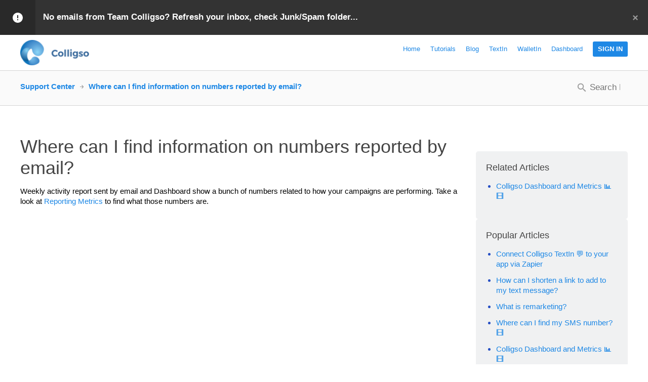

--- FILE ---
content_type: text/css
request_url: https://help.colligso.com/bundles/uvdesksupportcenter/css/knowledgebase.css
body_size: 10701
content:
* {
  box-sizing: border-box;
  -webkit-font-smoothing: antialiased;
  -moz-osx-font-smoothing: grayscale;
}
*:focus {
  outline: none;
}
html,
body {
  font-family: 'Source Sans Pro', sans-serif;
  font-weight: 400;
  color: #333333;
  margin: 0px;
}
a:link,
a:hover,
a:visited,
a:focus,
a:active {
  text-decoration: none;
}
.fade-out-white {
  animation: fade-out-white 0.3s ease-in-out !important;
}
.jelly-out {
  animation: jelly-out 0.5s ease-in-out !important;
}
@keyframes flap-slide {
  0% {
    opacity: 0;
    transform: translateX(120px);
  }
  100% {
    opacity: 1;
    transform: translateX(0px);
  }
}
@keyframes flap-up {
  0% {
    opacity: 0;
    transform: translateY(25px);
  }
  100% {
    opacity: 1;
    transform: translateY(0px);
  }
}
@keyframes flap-down {
  0% {
    opacity: 1;
    transform: translateY(0px);
  }
  100% {
    opacity: 0;
    transform: translateY(25px);
  }
}
@keyframes cog-animate-lg {
  0% {
    transform: rotate(0deg);
    transform-origin: center;
  }
  100% {
    transform: rotate(360deg);
    transform-origin: center;
  }
}
@keyframes cog-animate-sm {
  0% {
    transform: rotate(0deg);
    transform-origin: center;
  }
  100% {
    transform: rotate(-360deg);
    transform-origin: center;
  }
}
@keyframes bounce {
  0% {
    transform: scale(1);
  }
  50% {
    transform: scale(1.1);
  }
  100% {
    transform: scale(1);
  }
}
@keyframes shine {
  0% {
    transform: rotate(-45deg) translate(-20px, -60px);
    opacity: 0;
  }
  100% {
    transform: rotate(-45deg) translate(-25px, 55px);
    opacity: .5;
  }
}
@keyframes attention {
  0% {
    transform: translateY(0px);
    transform-origin: center top;
  }
  35% {
    transform: translateY(-10px);
    transform-origin: center top;
  }
  50% {
    transform: translateY(0px);
    transform-origin: center top;
  }
  65% {
    transform: translateY(-10px);
    transform-origin: center top;
  }
  100% {
    transform: translateY(0px);
    transform-origin: center top;
  }
}
@keyframes bounce-loader-before {
  0% {
    transform: scale(0);
    opacity: .1;
  }
  50% {
    transform: scale(1.3);
    opacity: .7;
  }
  100% {
    transform: scale(0);
    opacity: .1;
  }
}
@keyframes bounce-loader-after {
  0% {
    transform: scale(1.3);
    opacity: .7;
  }
  50% {
    transform: scale(0.7);
    opacity: .1;
  }
  100% {
    transform: scale(1.3);
    opacity: .7;
  }
}
@keyframes move-loader {
  0% {
    transform: translateY(0px);
    opacity: 0;
  }
  50% {
    transform: translateY(10px);
    opacity: 1;
  }
  100% {
    transform: translateY(0px);
    opacity: 0;
  }
}
@keyframes jelly {
  0% {
    transform: translateY(0px) scale(0.7);
    opacity: 0;
  }
  70% {
    transform: translateY(5px) scale(1.05);
    opacity: 1;
  }
  100% {
    transform: translateY(0px) scale(1);
    opacity: 1;
  }
}
@keyframes jelly-out {
  0% {
    transform: translateY(0px) scale(1);
    opacity: 1;
  }
  30% {
    transform: translateY(-5px) scale(1.05);
    opacity: 1;
  }
  100% {
    transform: translateY(0px) scale(0.7);
    opacity: 0;
  }
}
@keyframes fade-in-white {
  0% {
    opacity: 0;
  }
  100% {
    opacity: .9;
  }
}
@keyframes fade-out-white {
  0% {
    opacity: .9;
  }
  100% {
    opacity: 0;
  }
}
.uv-btn-small {
  font-size: 13px;
  padding: 6px 10px;
  color: #FFFFFF;
  background-color: #7C70F4;
  display: inline-block;
  text-transform: uppercase;
  border-radius: 3px;
  font-weight: 700;
  border: none;
  font-family: inherit;
  cursor: pointer;
  vertical-align: middle;
  margin: 5px 0px;
  transition: 0.2s cubic-bezier(0.4, 0, 0.2, 1);
}
.uv-btn {
  font-size: 15px;
  padding: 10px 10px;
  color: #FFFFFF;
  background-color: #7C70F4;
  display: inline-block;
  text-transform: uppercase;
  border-radius: 3px;
  font-weight: 700;
  border: none;
  font-family: inherit;
  cursor: pointer;
  vertical-align: middle;
  margin: 5px 0px;
  transition: 0.2s cubic-bezier(0.4, 0, 0.2, 1);
}
.uv-btn-large {
  font-size: 17px;
  padding: 12px 10px;
  color: #FFFFFF;
  background-color: #7C70F4;
  display: inline-block;
  text-transform: uppercase;
  border-radius: 3px;
  font-weight: 700;
  border: none;
  font-family: inherit;
  cursor: pointer;
  vertical-align: middle;
  margin: 5px 0px;
  transition: 0.2s cubic-bezier(0.4, 0, 0.2, 1);
}
.uv-btn:hover,
.uv-btn-small:hover,
.uv-btn-large:hover,
.uv-btn-action:hover {
  opacity: .85;
  box-shadow: 0px 4px 15.36px 0.64px rgba(0, 0, 0, 0.1), 0px 2px 6px 0px rgba(0, 0, 0, 0.12);
}
.uv-btn:active,
.uv-btn-small:active,
.uv-btn-large:active,
.uv-btn-action:active {
  opacity: .75;
}
.uv-btn-small[disabled="disabled"],
.uv-btn-small[disabled="disabled"]:hover,
.uv-btn-small[disabled="disabled"]:active,
.uv-btn[disabled="disabled"],
.uv-btn[disabled="disabled"]:hover,
.uv-btn[disabled="disabled"]:active,
.uv-btn-large[disabled="disabled"],
.uv-btn-large[disabled="disabled"]:hover,
.uv-btn-large[disabled="disabled"]:active,
.uv-btn-action[disabled="disabled"],
.uv-btn-action[disabled="disabled"]:hover,
.uv-btn-action[disabled="disabled"]:active {
  cursor: not-allowed;
  background: #B1B1AE;
  box-shadow: none;
  opacity: 1;
}
.uv-btn-tag {
  border: solid 1px #B1B1AE;
  background: #FFFFFF;
  padding: 5px 7px;
  border-radius: 3px;
  cursor: pointer;
  vertical-align: middle;
  font-size: 13px;
  display: inline-block;
  margin: 5px 0px;
  color: #333333;
  text-transform: capitalize;
  transition: 0.2s cubic-bezier(0.4, 0, 0.2, 1);
}
.uv-btn-tag:hover {
  border-color: #6F6F6F;
}
.uv-element-block {
  display: block;
  margin: 15px 0px;
  font-size: 15px;
  color: #333333;
  width: 550px;
  max-width: 100%;
}
.uv-field-label {
  display: block;
}
.uv-field-block {
  display: block;
}
.uv-field {
  width: 100%;
  height: 36px;
  border: solid 1px #B1B1AE;
  border-radius: 3px;
  display: inline-block;
  vertical-align: middle;
  transition: 0.2s cubic-bezier(0.4, 0, 0.2, 1);
  padding: 0px 10px;
  font-size: 15px;
  color: #333333;
  margin: 10px 0px;
}
.uv-group {
  font-size: 0;
  width: 70%;
  margin-top: 15px;
}
.uv-group-field {
  width: 100%;
  height: 36px;
  border: solid 1px #B1B1AE;
  border-right: none;
  border-radius: 3px 0px 0px 3px;
  display: inline-block;
  vertical-align: middle;
  transition: 0.2s cubic-bezier(0.4, 0, 0.2, 1);
  padding: 0px 10px;
  font-size: 15px;
  color: #333333;
  margin: 0px;
}
.uv-group-select {
  background-color: #FFFFFF !important;
  -webkit-appearance: none;
  -moz-appearance: none;
  appearance: none;
  width: 20%;
  height: 36px;
  border: solid 1px #B1B1AE;
  border-radius: 0px 3px 3px 0px;
  display: inline-block;
  vertical-align: middle;
  transition: 0.2s cubic-bezier(0.4, 0, 0.2, 1);
  padding: 0px 25px 0px 10px;
  font-size: 15px;
  color: #333333;
  margin: 0px;
  background-image: url("../../uvdeskcoreframework/images/arrow-down.svg");
  background-repeat: no-repeat;
  background-position: right 10px center;
}
.uv-date-picker {
  background-image: url("../../uvdeskcoreframework/images/icon-date-picker.svg");
  background-position: right 10px center;
  background-repeat: no-repeat;
  width: 200px;
  max-width: 100%;
  cursor: pointer;
}
textarea.uv-field {
  height: 100px;
  padding: 10px;
}
textarea.uv-field[disabled="disabled"] {
  overflow-y: hidden;
}
.uv-field[disabled="disabled"] {
  border-color: #D3D3D3;
  background-color: #D3D3D3;
  cursor: not-allowed;
}
input[type="checkbox"][disabled="disabled"] + .uv-checkbox-view {
  cursor: not-allowed;
  opacity: .5;
}
input[type="radio"][disabled="disabled"] + .uv-radio-view {
  cursor: not-allowed;
  opacity: .5;
}
.uv-checkbox {
  width: 20px;
  height: 20px;
  position: relative;
  cursor: pointer;
  display: inline-block;
  vertical-align: middle;
}
.uv-checkbox input[type="checkbox"] {
  width: 20px;
  height: 20px;
  position: absolute;
  top: 0;
  left: 0;
  opacity: 0;
  z-index: 100;
}
.uv-checkbox input[type="checkbox"] + .uv-checkbox-view {
  width: 20px;
  height: 20px;
  background-image: url("../../uvdeskcoreframework/images/uvdesk-controls.svg");
  background-position: 0px 0px;
  cursor: pointer;
  position: absolute;
  top: 0;
  left: 0;
}
.uv-checkbox input[type="checkbox"]:checked + .uv-checkbox-view {
  background-image: url("../../uvdeskcoreframework/images/uvdesk-controls.svg");
  background-position: 0px -21px;
}
.uv-checkbox-label,
.uv-split-field {
  display: inline-block;
  clear: both;
  width: 100%;
  margin-top: 10px;
}
.uv-radio-label {
  vertical-align: middle;
  display: inline-block;
  padding-left: 5px;
}
.uv-radio {
  width: 20px;
  height: 20px;
  position: relative;
  cursor: pointer;
  display: inline-block;
  vertical-align: middle;
}
.uv-radio input[type="radio"] {
  width: 20px;
  height: 20px;
  position: absolute;
  top: 0;
  left: 0;
  opacity: 0;
  z-index: 100;
}
.uv-radio input[type="radio"] + .uv-radio-view {
  width: 20px;
  height: 20px;
  background-image: url("../../uvdeskcoreframework/images/uvdesk-controls.svg");
  background-position: -21px 0px;
  cursor: pointer;
  position: absolute;
  top: 0;
  left: 0;
}
.uv-radio input[type="radio"]:checked + .uv-radio-view {
  background-image: url("../../uvdeskcoreframework/images/uvdesk-controls.svg");
  background-position: -21px -21px;
}
.uv-select {
  background-color: #FFFFFF !important;
  -webkit-appearance: none;
  -moz-appearance: none;
  appearance: none;
  width: 100%;
  height: 36px;
  border: solid 1px #B1B1AE;
  border-radius: 3px;
  display: inline-block;
  vertical-align: middle;
  transition: 0.2s cubic-bezier(0.4, 0, 0.2, 1);
  padding: 0px 25px 0px 10px;
  font-size: 15px;
  color: #333333;
  margin: 10px 0px;
  background-image: url('../../uvdeskcoreframework/images/arrow-down.svg');
  background-repeat: no-repeat;
  background-position: right 10px center;
}
.uv-select[disabled="disabled"] {
  border-color: #D3D3D3 !important;
  background-color: #D3D3D3 !important;
  cursor: not-allowed;
}
.uv-select[multiple="multiple"] {
  height: 60px;
  background-image: none;
}
.uv-select-custom {
  width: 150px;
  height: 28px;
  padding-left: 8px;
  font-size: 13px;
  margin: 0px 5px;
}
.uv-select-grouped {
  display: inline-block;
  margin: 10px 2px;
  width: 100px;
}
.uv-select:focus,
.uv-field:focus {
  border: solid 1px #7C70F4;
}
.uv-field-error,
.uv-field-error:focus {
  border-color: #FF5656;
}
.uv-field-info,
.uv-field-message {
  display: block;
  font-style: italic;
  color: #6F6F6F;
}
.uv-field-message {
  color: #FF5656;
  margin-top: 5px;
}
.uv-attachment {
  width: 0px;
  height: 0px;
  position: relative;
  cursor: pointer;
  display: inline-block;
  vertical-align: middle;
}
.uv-attachment input[type="file"] {
  background: red;
  opacity: 0;
  cursor: pointer;
}
.uv-file-label {
  color: #2750C4;
  vertical-align: middle;
  display: inline-block;
  cursor: pointer;
}
.uv-file-label:before {
  width: 18px;
  height: 20px;
  background-image: url("../../uvdeskcoreframework/images/icon-attachment.svg");
  content: "";
  display: inline-block;
  vertical-align: middle;
  margin-right: 7px;
}
.uv-element-block .uv-added-attachment {
  color: #333333;
  margin: 5px 30px;
}
.uv-element-block .uv-added-attachment span {
  width: 8px;
  height: 8px;
  margin-right: 5px;
  background-image: url("../../uvdeskcoreframework/images/uvdesk-kb-sprite.svg");
  background-position: -41px -90px;
  display: inline-block;
  vertical-align: middle;
  cursor: pointer;
}
.uv-pop-up-body {
  overflow: hidden;
}
.uv-pop-up-body .uv-inner-section .uv-aside {
  z-index: 1;
}
.uv-pop-up-body .uv-paper {
  z-index: auto;
}
.uv-pop-up-overlay {
  top: 0px;
  right: 0px;
  bottom: 0px;
  left: 0px;
  position: fixed;
  z-index: 5000;
  background: rgba(255, 255, 255, 0.9);
  overflow-y: auto;
  animation: fade-in-white 0.3s ease-in-out;
}
.uv-pop-up-box {
  background: #FFFFFF;
  padding: 25px;
  position: relative;
  z-index: 5001;
  left: 50%;
  margin-top: 100px;
  margin-bottom: 100px;
  border-radius: 3px;
  box-shadow: 0px 15px 25px 0px rgba(0, 0, 0, 0.03), 0px 20px 45px 5px rgba(0, 0, 0, 0.2);
  animation: jelly 0.5s ease-in-out;
}
.uv-pop-up-box .uv-pop-up-close {
  background: url("../../uvdeskcoreframework/images/icon-close.svg");
  width: 15px;
  height: 15px;
  position: absolute;
  right: 20px;
  top: 20px;
  cursor: pointer;
  background-position: 0px 0px;
}
.uv-pop-up-box .uv-pop-up-close:hover {
  background-position: 0px -15px;
}
.uv-pop-up-box h2 {
  font-weight: 700;
  font-size: 20px;
  color: #9E9E9E;
  margin: 0px;
  text-transform: uppercase;
  padding-right: 15px;
}
.uv-pop-up-box .uv-element-block {
  width: 100%;
  margin: 10px 0px;
}
.uv-pop-up-box .uv-field,
.uv-pop-up-box .uv-select {
  width: 100%;
}
.uv-pop-up-box .uv-textarea-reply {
  height: 250px;
}
.uv-pop-up-box p {
  margin: 5px 0px;
}
.uv-pop-up-box p span {
  color: #2750C4;
}
.uv-pop-up-box p a:link,
.uv-pop-up-box p a:hover,
.uv-pop-up-box p a:active,
.uv-pop-up-box p a:visited {
  color: #2750C4;
}
.uv-pop-up-box p a:hover {
  text-decoration: underline;
}
.uv-pop-up-box .uv-element-info {
  margin: 20px 0px;
}
.uv-search-inline {
  border: solid 1px #B1B1AE;
  border-radius: 3px;
  font-size: 15px;
  display: inline-block;
  margin: 5px 0px;
  color: #333333;
  transition: border-color 0.2s cubic-bezier(0.4, 0, 0.2, 1);
  padding: 7px 10px 9px 33px;
  background-size: 50px;
  background-position: -7px -8px;
  background-image: url("../../uvdeskcoreframework/images/icon-search-kb.svg");
  background-repeat: no-repeat;
  width: 180px;
  max-width: 100%;
  vertical-align: middle;
}
.uv-search-inline:focus {
  border-color: #7C70F4;
  background-position: -7px -58px;
}
.uv-search-inline-full {
  width: 100%;
}
.uv-pop-up-wide {
  margin-left: -350px;
  width: 700px;
  max-width: 80%;
}
.uv-pop-up-wide .uv-pop-up-actions {
  text-align: left;
}
.uv-pop-up-wide .uv-pop-up-actions .uv-btn {
  margin: 0px 10px 0px 0px;
}
.uv-pop-up-slim {
  margin-left: -250px;
  width: 500px;
  max-width: 80%;
}
.uv-pop-up-slim .uv-pop-up-actions {
  text-align: left;
}
.uv-pop-up-slim .uv-pop-up-actions .uv-btn {
  margin: 0px 7px 0px 0px;
}
.uv-dropdown {
  display: inline-block;
  color: #333333;
  position: relative;
  margin: 5px;
}
.uv-search-sm input.uv-search-field {
  border: solid 1px #B1B1AE;
  border-radius: 3px;
  color: #333333;
  font-size: 15px;
  box-sizing: border-box;
  padding: 5px 10px;
  width: 160px;
  margin-top: 10px;
}
.uv-dropdown-list ul.uv-agents-list {
  background: #FAFAFA;
  max-height: 224px;
  overflow-y: auto;
}
.uv-dropdown-list ul.uv-agents-list li {
  color: #333333;
  border-top: solid 1px #D3D3D3;
  padding: 15px 20px;
}
.uv-dropdown-list ul.uv-agents-list li img {
  width: 25px;
  display: inline-block;
  border-radius: 3px;
  margin-right: 5px;
  vertical-align: middle;
}
.uv-dropdown .uv-dropdown-btn {
  display: inline-block;
  border: solid 1px #B1B1AE;
  padding: 8px 27px 8px 10px;
  border-radius: 3px;
  cursor: pointer;
  font-size: 15px;
  position: relative;
  transition: 0.2s cubic-bezier(0.4, 0, 0.2, 1);
}
.uv-dropdown .uv-dropdown-btn:after {
  content: "";
  position: absolute;
  background-image: url('../../uvdeskcoreframework/images/arrow-down.svg');
  background-repeat: no-repeat;
  background-position: center;
  width: 12px;
  height: 6px;
  margin-top: -3px;
  top: 50%;
  right: 10px;
}
.uv-dropdown-list {
  width: 200px;
  box-shadow: 0px 4px 15.36px 0.64px rgba(0, 0, 0, 0.1), 0px 2px 6px 0px rgba(0, 0, 0, 0.12);
  border-radius: 3px;
  background-color: #FFFFFF;
  position: absolute;
  display: none;
  z-index: 1000;
}
.uv-dropdown-container {
  padding: 20px;
  overflow-y: auto;
  max-height: 280px;
}
.uv-dropdown-list label {
  vertical-align: middle;
  margin-right: 3px;
}
.uv-drop-list-active {
  position: relative;
}
span.uv-sorting.descend {
  width: 12px;
  height: 14px;
  position: absolute;
  top: 8px;
  right: 0px;
  cursor: pointer;
  background-image: url("../../uvdeskcoreframework/images/uvdesk-kb-sprite.svg");
  background-position: -96px -91px;
}
span.uv-sorting:hover.descend {
  background-position: -96px -106px;
}
span.uv-sorting.ascend {
  width: 12px;
  height: 14px;
  position: absolute;
  top: 8px;
  right: 0px;
  cursor: pointer;
  background-image: url("../../uvdeskcoreframework/images/uvdesk-kb-sprite.svg");
  background-position: -109px -91px;
}
span.uv-sorting:hover.ascend {
  background-position: -109px -106px;
}
.uv-dropdown-list label {
  font-size: 15px;
  display: inline-block;
  text-transform: uppercase;
  color: #9E9E9E;
  font-weight: 700;
  padding-bottom: 5px;
}
.uv-dropdown-list ul {
  margin: 0px;
  list-style-type: none;
  padding: 0px;
}
.uv-dropdown-list ul li {
  padding: 5px 0px;
  font-size: 17px;
}
.uv-dropdown-list ul li:hover {
  color: #2750C4;
  cursor: pointer;
}
.uv-dropdown-list ul li:hover.uv-dropdown-checkbox {
  color: #333333;
}
.uv-dropdown-list ul li a:link,
.uv-dropdown-list ul li a:active,
.uv-dropdown-list ul li a:visited,
.uv-dropdown-list ul li a:focus {
  color: #333333;
  display: block;
}
.uv-dropdown-list ul li a:hover {
  color: #2750C4;
}
.uv-dropdown-show {
  display: block;
}
.uv-top-left {
  bottom: 42px;
  left: 0px;
}
.uv-top-right {
  bottom: 42px;
  right: 0px;
}
.uv-bottom-left {
  top: 42px;
  left: 0px;
}
.uv-bottom-right {
  top: 42px;
  right: 0px;
}
.uv-dropdown .uv-dropdown-btn-active {
  border: solid 1px #7C70F4;
}
.uv-loader {
  position: relative;
}
.uv-loader span {
  -webkit-backface-visibility: hidden;
  width: 15px;
  height: 15px;
  position: absolute;
  animation: move-loader 1s infinite ease-in-out;
}
.uv-loader span:before {
  width: 15px;
  height: 15px;
  background: #7C70F4;
  display: block;
  border-radius: 50%;
  position: absolute;
  content: "";
  -webkit-backface-visibility: hidden;
  animation: bounce-loader-before 1s infinite ease-in-out;
  opacity: 0;
}
.uv-loader span:after {
  width: 15px;
  height: 15px;
  background: #7C70F4;
  display: block;
  border-radius: 50%;
  position: absolute;
  content: "";
  -webkit-backface-visibility: hidden;
  animation: bounce-loader-after 1s infinite ease-in-out;
  opacity: 0;
}
.uv-loader span:nth-child(1) {
  left: 0px;
}
.uv-loader span:nth-child(2) {
  left: 25px;
  animation-delay: .2s;
}
.uv-loader span:nth-child(3) {
  left: 50px;
  animation-delay: .4s;
}
.uv-loader-view {
  width: 100%;
  height: 100%;
  z-index: 500;
  background: rgba(255, 255, 255, 0.9);
  position: absolute;
}
.uv-loader-view .uv-loader {
  width: 65px;
  height: 30px;
  position: absolute;
  top: 50%;
  left: 50%;
  margin-left: -33px;
  margin-top: -100px;
  transform: scale(2);
}
.uv-table {
  margin-top: 15px;
  width: 100%;
  overflow-x: auto;
}
.uv-table table {
  width: 100%;
  border-collapse: collapse;
  border-top: solid 1px #D3D3D3;
  font-size: 15px;
  color: #333333;
  text-align: left;
}
.uv-table table thead th {
  font-weight: 700;
  padding: 10px;
  border-bottom: solid 1px #D3D3D3;
}
.uv-table table tbody td {
  padding: 10px;
  border-bottom: solid 1px #D3D3D3;
}
.uv-table table tbody tr:last-child td {
  border-bottom: none;
}
.uv-table .uv-subject {
  min-width: 300px;
}
@media screen and (max-width: 768px) {
  .uv-table table {
    width: 99%;
    margin: 0 auto;
  }
  .uv-table table thead th {
    display: none;
  }
  .uv-table table tbody tr {
    border: solid 1px #D3D3D3;
    box-sizing: border-box;
  }
  .uv-table table tbody td {
    margin: 0px 10px;
    display: block;
    border: none;
  }
  .uv-table table tbody td:before {
    content: attr(data-value) " - ";
    font-size: 15px;
    font-weight: 600;
  }
  .uv-table table tbody td:first-child {
    margin-top: 10px;
  }
  .uv-table table tbody td:last-child {
    margin-bottom: 10px;
  }
}
.uv-pagination {
  text-align: center;
  margin: 20px 0px;
}
.uv-pagination a {
  padding: 17px 13px;
  display: inline-block;
  vertical-align: middle;
  color: #333333;
  border: solid 1px transparent;
  border-radius: 3px;
  margin: 1px;
  line-height: 0;
}
.uv-pagination a:hover {
  background-color: #7C70F4;
  color: #FFFFFF;
  border: solid 1px #7C70F4;
}
.uv-pagination .uv-pagination-previous {
  padding: 11px 14px 11px 12px;
  display: inline-block;
  vertical-align: middle;
  border: solid 1px #D3D3D3;
  border-radius: 3px;
}
.uv-pagination .uv-pagination-previous:before {
  width: 7px;
  height: 12px;
  content: "";
  background: url("../../uvdeskcoreframework/images/uvdesk-kb-sprite.svg");
  background-position: -122px -91px;
  display: inline-block;
}
.uv-pagination .uv-pagination-previous:hover:before {
  background-position: -122px -104px;
}
.uv-pagination .uv-pagination-next {
  padding: 11px 14px 11px 12px;
  display: inline-block;
  vertical-align: middle;
  border: solid 1px #D3D3D3;
  border-radius: 3px;
}
.uv-pagination .uv-pagination-next:before {
  width: 7px;
  height: 12px;
  content: "";
  background: url("../../uvdeskcoreframework/images/uvdesk-kb-sprite.svg");
  background-position: -130px -91px;
  display: inline-block;
}
.uv-pagination .uv-pagination-next:hover:before {
  background-position: -130px -104px;
}
.uv-pagination .uv-page-active,
.uv-pagination .uv-page-active:hover {
  color: #6F6F6F;
  text-decoration: underline;
  background-color: transparent;
  border: solid 1px transparent;
  pointer-events: none;
}
.uv-icon-down-light {
  background-image: url("../../uvdeskcoreframework/images/arrow-down-light.svg");
  width: 12px;
  height: 6px;
  display: inline-block;
  vertical-align: middle;
  margin-left: 5px;
}
.uv-notifications-wrapper {
  width: 300px;
  top: 10px;
  right: 10px;
  position: fixed;
  z-index: 1;
}
.uv-notification {
  width: 300px;
  padding: 15px;
  border-radius: 3px;
  display: inline-block;
  box-shadow: 0px 4px 15.36px 0.64px rgba(0, 0, 0, 0.1), 0px 2px 6px 0px rgba(0, 0, 0, 0.12);
  position: relative;
  animation: jelly 0.5s ease-in-out;
  transform-origin: center top;
  z-index: 500;
  margin-bottom: 10px;
}
.uv-notification span.uv-notification-close {
  position: absolute;
  width: 8px;
  height: 8px;
  background-image: url("../../uvdeskcoreframework/images/uvdesk-sprite.svg");
  background-position: -55px -27px;
  right: 10px;
  top: 10px;
  cursor: pointer;
}
.uv-notification p {
  color: #FFFFFF;
  margin: 0px;
  padding: 0px;
  font-size: 15px;
}
.uv-error {
  background: #FF5656;
}
.uv-warning {
  background: #FFC107;
}
.uv-success {
  background: #4CAF50;
}
.uv-dark {
  background: #333333;
}
.uv-kb-info {
  position: relative;
  width: 100%;
  padding: 24px 40px 25px 25px;
  color: #FFFFFF;
  background-color: #333333;
}
.uv-kb-info p {
  padding-left: 60px;
  font-size: 17px;
  font-weight: 600;
  color: #FFFFFF;
  margin: 0px;
}
.uv-kb-info:before {
  width: 70px;
  height: 100%;
  background-color: rgba(0, 0, 0, 0.2);
  background-image: url("../../uvdeskcoreframework/images/icon-broadcast.svg");
  background-repeat: no-repeat;
  background-position: center center;
  position: absolute;
  vertical-align: middle;
  content: "";
  top: 0;
  left: 0;
}
.uv-kb-info-remove {
  width: 10px;
  height: 10px;
  opacity: .5;
  background-image: url("../../uvdeskcoreframework/images/uvdesk-kb-sprite.svg");
  background-repeat: no-repeat;
  background-position: -56px -110px;
  position: absolute;
  top: 50%;
  margin-top: -5px;
  right: 20px;
  cursor: pointer;
  transition: 0.2s cubic-bezier(0.4, 0, 0.2, 1);
}
.uv-kb-info-remove:hover {
  opacity: .8;
}
.uv-box-server-error {
  font-size: 0px;
  max-width: 750px;
  padding: 25px;
  margin: 150px auto 0px auto;
}
.uv-box-server-error .uv-box-server-error-lt {
  width: 65%;
  display: inline-block;
  vertical-align: middle;
}
.uv-box-server-error .uv-box-server-error-lt .uv-error-rsp {
  display: none;
}
.uv-box-server-error .uv-box-server-error-rt {
  text-align: center;
  width: 35%;
  display: inline-block;
  vertical-align: middle;
}
.uv-box-server-error .uv-box-block {
  margin: 25px 0px;
}
.uv-box-server-error p {
  margin: 0px 0px 10px 0px;
  font-size: 15px;
}
.uv-box-server-error p span {
  font-weight: 700;
  color: #6F6F6F;
}
.uv-box-server-error .uv-error-title {
  font-size: 17px;
  margin-bottom: 7px;
}
.uv-box-server-error a:link,
.uv-box-server-error a:hover,
.uv-box-server-error a:active,
.uv-box-server-error a:visited {
  color: #2750C4;
}
.uv-box-server-error a:hover {
  text-decoration: underline;
}
.uv-box-server-error a.uv-btn {
  color: #FFFFFF;
  text-decoration: none;
}
.uv-box-server-error ul {
  font-size: 15px;
  list-style-type: none;
  padding: 0px;
  margin: 0px;
}
.uv-box-server-error ul li {
  margin: 8px 0px;
}
.uv-box-server-error .uv-box-footer {
  border-top: solid 1px #D3D3D3;
  padding-top: 25px;
  margin-top: 5px;
}
.uv-box-server-error .uv-box-cta:after {
  content: attr(data-content);
  font-size: 13px;
  display: inline-block;
  background-color: #2ED04C;
  color: #FFFFFF;
  text-transform: uppercase;
  font-weight: 700;
  padding: 0px 5px;
  margin-left: 5px;
  border-radius: 3px;
}
@media screen and (max-width: 768px) {
  .uv-box-server-error {
    padding: 0px;
    width: 100%;
    max-width: 100%;
    padding: 20px;
    margin: 0px auto;
  }
  .uv-pop-up-wide {
    margin-left: -140px;
    width: 700px;
    max-width: 80%;
    margin-right: -191px;
  }
  .uv-box-server-error .uv-box-server-error-lt {
    width: 100%;
    display: block;
  }
  .uv-box-server-error .uv-box-server-error-lt .uv-error-rsp {
    display: block;
    margin: 0px auto 25px auto;
  }
  .uv-box-server-error .uv-box-server-error-rt {
    display: none;
  }
}
.error-grooves {
  animation: error-grooves-key 4s alternate infinite ease-in-out;
}
.domain-grooves {
  animation: domain-grooves-key 4s alternate infinite ease-in-out;
}
@keyframes error-grooves-key {
  0% {
    transform: translate(-5px, -5px);
  }
  25% {
    transform: translate(5px, 0px);
  }
  50% {
    transform: translate(0px, 5px);
  }
  75% {
    transform: translate(-5px, 0px);
  }
  100% {
    transform: translate(5px, -5px);
  }
}
@keyframes domain-grooves-key {
  0% {
    transform: translate(-5px, -5px) rotate(0deg);
  }
  25% {
    transform: translate(5px, 0px) rotate(180deg);
  }
  50% {
    transform: translate(0px, 5px) rotate(360deg);
  }
  75% {
    transform: translate(-5px, 0px) rotate(180deg);
  }
  100% {
    transform: translate(5px, -5px) rotate(0deg);
  }
}
.uv-container {
  width: 1240px;
  margin: 0px auto;
  max-width: 100%;
  padding: 0px 20px;
}
.uv-hr {
  margin: 60px;
  border-bottom: solid 1px #D3D3D3;
}
.uv-margin-top-10 {
  margin-top: 10px;
}
.uv-margin-top-30 {
  margin-top: 30px;
}
.uv-no-margin-bottom {
  margin-bottom: 0px;
}
h1 {
  font-size: 28px;
  color: #6F6F6F;
  font-weight: 600;
  margin: 0px 0px 10px 0px;
}
h2 {
  font-size: 20px;
  color: #6F6F6F;
  font-weight: 600;
  margin: 0px 0px 10px 0px;
}
h3 {
  font-size: 16px;
  color: #333333;
  font-weight: 600;
  margin: 0px 0px 10px 0px;
}
h4 {
  font-size: 14px;
  color: #6F6F6F;
  font-weight: 700;
  margin: 0px 0px 10px 0px;
  text-transform: uppercase;
}
h5 {
  font-size: 12px;
  color: #333333;
  font-weight: 700;
  margin: 0px 0px 10px 0px;
}
h6 {
  font-weight: 700;
  font-size: 10px;
  color: #9E9E9E;
  margin: 0;
  text-transform: uppercase;
}
p {
  font-size: 15px;
  color: #333333;
  margin: 5px 0px;
}
.uv-fixed-width {
  max-width: 100%;
  width: 600px;
  margin: 0 auto;
}
.uv-editor h1,
.uv-editor h2 {
  font-size: 24px;
  color: #333333;
  font-weight: 600;
  margin: 0px 0px 10px 0px;
  text-transform: none;
}
.uv-editor h3,
.uv-editor h4 {
  font-size: 20px;
  color: #333333;
  font-weight: 600;
  margin: 0px 0px 10px 0px;
  text-transform: none;
}
.uv-editor h5,
.uv-editor h6 {
  font-size: 17px;
  color: #333333;
  font-weight: 600;
  margin: 0px 0px 10px 0px;
  text-transform: none;
}
.uv-editor p {
  font-size: 17px;
  color: #333333;
  margin: 0px 0px 20px 0px;
}
.uv-editor h1:last-child,
.uv-editor h2:last-child,
.uv-editor h3:last-child,
.uv-editor h4:last-child,
.uv-editor h5:last-child,
.uv-editor h6:last-child,
.uv-editor p:last-child,
.uv-editor ul:last-child,
.uv-editor ol:last-child,
.uv-editor img:last-child,
.uv-editor pre:last-child {
  margin-bottom: 0px;
}
.uv-editor p + h1,
.uv-editor p + h2,
.uv-editor ul + h1,
.uv-editor ul + h2,
.uv-editor ol + h1,
.uv-editor ol + h2,
.uv-editor pre + h1,
.uv-editor pre + h2 {
  margin-top: 35px;
}
.uv-editor p + h3,
.uv-editor p + h4,
.uv-editor ul + h3,
.uv-editor ul + h4,
.uv-editor ol + h3,
.uv-editor ol + h4,
.uv-editor pre + h3,
.uv-editor pre + h4 {
  margin-top: 35px;
}
.uv-editor p + h5,
.uv-editor p + h6,
.uv-editor ul + h5,
.uv-editor ul + h6,
.uv-editor ol + h5,
.uv-editor ol + h6,
.uv-editor pre + h5,
.uv-editor pre + h6 {
  margin-top: 35px;
}
.uv-editor ul {
  list-style-type: circle;
  padding-left: 40px !important;
  margin-bottom: 20px;
}
.uv-editor ol {
  margin-bottom: 20px;
}
.uv-editor li {
  color: #333333;
  font-size: 17px;
  margin: 5px 0px !important;
}
.uv-editor a:link,
.uv-editor a:hover,
.uv-editor a:active,
.uv-editor a:visited {
  color: #2750C4;
  font-size: 17px;
}
.uv-editor a:hover {
  text-decoration: underline;
}
.uv-editor img {
  max-width: 100%;
  margin-bottom: 30px;
}
.uv-editor h1 + img,
.uv-editor h2 + img,
.uv-editor h3 + img,
.uv-editor h4 + img,
.uv-editor h5 + img,
.uv-editor h6 + img {
  margin-top: 10px;
}
.uv-editor pre {
  font-family: "Courier", "Lucida Sans Typewriter", "Lucida Typewriter", monospace;
  font-size: 15px;
  color: #333333;
  padding: 15px;
  background: #EFEFEF;
  border-radius: 5px;
  margin-top: 0px;
  margin-bottom: 30px;
  white-space: pre-wrap;
}
.uv-editor kbd {
  font-family: 'Source Sans Pro', sans-serif;
  border: solid 1px #D3D3D3;
  padding: 0px 8px 2px 8px;
  margin: 2px 0px;
  background-color: #FAFAFA;
  border-radius: 3px;
  display: inline-block;
  box-shadow: inset 0px -1px 0px 0px #ffffff, inset 0px -2px 5px 0px rgba(0, 0, 0, 0.1);
}
.uv-bold {
  font-weight: 700;
}
.uv-capitalize {
  text-transform: capitalize;
}
.uv-lowercase {
  text-transform: lowercase;
}
.uv-uppercase {
  text-transform: uppercase;
}
.uv-text-center {
  text-align: center;
}
.uv-no-more {
  font-size: 15px;
  color: #9E9E9E;
  font-style: italic;
}
.uv-header {
  background-color: #FFFFFF;
  width: 100%;
  height: 70px;
  font-size: 0px;
}
.uv-header .uv-header-lt {
  width: 30%;
  display: inline-block;
  vertical-align: middle;
  height: 70px;
}
.uv-header .uv-header-lt .uv-logo {
  height: 70px;
  display: table-cell;
  vertical-align: middle;
}
.uv-header .uv-header-lt .uv-logo img {
  height: 50px;
}
.uv-header .uv-header-rt {
  text-align: right;
  width: 70%;
  display: inline-block;
  vertical-align: middle;
}
.uv-header .uv-header-rt ul {
  list-style: none;
  padding: 0px;
}
.uv-header .uv-header-rt ul li {
  display: inline-block;
}
.uv-header .uv-header-rt ul li a:link,
.uv-header .uv-header-rt ul li a:hover,
.uv-header .uv-header-rt ul li a:active,
.uv-header .uv-header-rt ul li a:visited {
  color: #2750C4;
  font-size: 13px;
  padding: 5px 10px;
  vertical-align: middle;
}
.uv-header .uv-header-rt ul li a:hover {
  text-decoration: underline;
}
.uv-header .uv-header-rt ul li a:link.uv-btn-small,
.uv-header .uv-header-rt ul li a:hover.uv-btn-small,
.uv-header .uv-header-rt ul li a:active.uv-btn-small,
.uv-header .uv-header-rt ul li a:visited.uv-btn-small {
  color: #FFFFFF;
  margin: 0px 0px 0px 10px;
  vertical-align: middle;
  text-decoration: none;
}
.uv-header .uv-header-rt .uv-hamburger {
  height: 70px;
  display: none;
  vertical-align: middle;
}
.uv-header .uv-header-rt .uv-hamburger svg {
  display: block;
  cursor: pointer;
  margin-top: 25px;
}
.uv-header .uv-header-rt .uv-hamburger svg path {
  fill: #7C70F4;
}
.uv-header .uv-header-rt .uv-profile-avatar {
  display: inline-block;
  height: 70px;
}
.uv-profile-avatar {
  cursor: pointer;
}
.uv-header .uv-header-rt .uv-profile-avatar img {
  height: 40px;
  display: inline-block;
  margin: 15px 10px 15px 0px;
  vertical-align: middle;
  border-radius: 3px;
}
.uv-header .uv-header-rt .uv-profile-howdy {
  display: inline-block;
  vertical-align: middle;
  margin-right: 10px;
  cursor: pointer;
}
.uv-header .uv-header-rt .uv-profile-howdy span {
  text-align: left;
  font-size: 15px;
  font-weight: 600;
  color: #6F6F6F;
  display: block;
}
.uv-header .uv-header-rt .uv-profile-howdy .uv-username {
  color: #333333;
}
.uv-header .uv-header-rt .uv-drop-icon {
  vertical-align: middle;
  display: inline-block;
  width: 6px;
  height: 24px;
  background-image: url("../../uvdeskcoreframework/images/uvdesk-kb-sprite.svg");
  background-position: -89px -91px;
  cursor: pointer;
}
.uv-hero {
  width: 100%;
  background-color: #7C70F4;
}
.uv-hero article {
  max-width: 100%;
  padding: 125px 0px 140px 0px;
  vertical-align: middle;
  text-align: center;
}
.uv-hero article h1 {
  font-size: 36px;
  color: #FFFFFF;
  margin: 0px 0px 30px 0px;
}
.uv-hero article .uv-kb-search-lg {
  width: 800px;
  max-width: 100%;
  background-image: url("../../uvdeskcoreframework/images/icon-search-kb.svg");
  background-repeat: no-repeat;
  background-position: 0px 0px;
  padding: 20px 20px 20px 60px;
  border: none;
  font-size: 17px;
  border-radius: 5px;
  transition: box-shadow 0.35s cubic-bezier(0.4, 0, 0.2, 1);
}
.uv-hero article .uv-kb-search-lg:focus {
  box-shadow: 0px 3px 20px 0px rgba(0, 0, 0, 0.05), 0px 5px 45px 0px rgba(0, 0, 0, 0.2);
  background-position: 0px -60px;
}
.uv-kb-section {
  padding-top: 50px;
  padding-bottom: 45px;
  border-bottom: solid 1px #D3D3D3;
}
.uv-kb-section-layout {
  margin-top: 20px;
}
.uv-kb-layout-folder {
  text-align: center;
}
.uv-kb-layout-folder .uv-kb-folder {
  border: solid 1px #7C70F4;
  border-radius: 3px;
  display: inline-block;
  font-size: 0;
  margin: 15px;
}
.uv-kb-layout-folder .uv-kb-folder-lt {
  width: 90px;
  height: 90px;
  background-image: url("../../uvdeskcoreframework/images/uvdesk-kb-sprite.svg");
  background-position: 0px 0px;
  display: inline-block;
  vertical-align: middle;
  overflow: hidden;
}
.uv-kb-layout-folder .uv-kb-folder-lt img {
  background-color: #FFFFFF;
  width: 90px;
  height: 90px;
  border-radius: 3px 0px 0px 3px;
  padding: 10px;
  object-fit: cover;
}
.uv-kb-layout-folder .uv-kb-folder-rt {
  width: 210px;
  padding: 0px 15px;
  display: inline-block;
  vertical-align: middle;
  font-size: 15px;
  text-align: left;
}
.uv-kb-layout-folder .uv-kb-folder-rt p {
  margin: 5px 0px;
  overflow: hidden;
  text-overflow: ellipsis;
  white-space: nowrap;
}
.uv-kb-layout-folder .uv-kb-folder-rt a:link,
.uv-kb-layout-folder .uv-kb-folder-rt a:hover,
.uv-kb-layout-folder .uv-kb-folder-rt a:active,
.uv-kb-layout-folder .uv-kb-folder-rt a:visited {
  color: #2750C4;
}
.uv-kb-layout-folder .uv-kb-folder-rt a:hover {
  text-decoration: underline;
}
.uv-kb-layout-grid {
  text-align: center;
}
.uv-kb-layout-grid .uv-kb-folder {
  width: 300px;
  margin: 15px;
  border: solid 1px #D3D3D3;
  border-bottom: solid 3px #7C70F4;
  border-radius: 3px;
  display: inline-block;
  vertical-align: top;
  font-size: 15px;
  text-align: left;
  padding: 10px 10px 10px 42px;
}
.uv-kb-layout-grid .uv-kb-folder p {
  color: #333333;
}
.uv-kb-layout-grid .uv-kb-folder .uv-folder-heading {
  font-weight: 600;
  color: #333333;
}
.uv-kb-layout-grid .uv-kb-folder .uv-folder-heading:before {
  width: 20px;
  height: 16px;
  content: "";
  margin-left: -27px;
  margin-right: 7px;
  display: inline-block;
  vertical-align: top;
  background-image: url("../../uvdeskcoreframework/images/uvdesk-kb-sprite.svg");
  background-position: -52px -91px;
}
.uv-kb-layout-grid .uv-kb-folder .uv-folder-description {
  color: #6F6F6F;
  margin: 10px 0px;
  line-height: 1.4;
}
.uv-kb-layout-grid .uv-kb-folder a:link,
.uv-kb-layout-grid .uv-kb-folder a:hover,
.uv-kb-layout-grid .uv-kb-folder a:active,
.uv-kb-layout-grid .uv-kb-folder a:visited {
  color: #2750C4;
}
.uv-kb-layout-grid .uv-kb-folder a:hover {
  text-decoration: underline;
}
.uv-kb-layout-category {
  text-align: left;
  font-size: 0;
}
.uv-kb-layout-category .uv-kb-folder {
  width: 50%;
  border-radius: 3px;
  display: inline-block;
  vertical-align: top;
  font-size: 15px;
  text-align: left;
  padding: 10px 10px 40px 42px;
}
.uv-kb-layout-category .uv-kb-folder ul {
  list-style-type: none;
  padding: 0;
}
.uv-kb-layout-category .uv-kb-folder ul li {
  margin: 12px 0px;
  font-size: 17px;
}
.uv-kb-layout-category .uv-kb-folder ul li:before {
  width: 15px;
  height: 18px;
  display: inline-block;
  background-image: url("../../uvdeskcoreframework/images/uvdesk-kb-sprite.svg");
  background-position: -73px -91px;
  content: "";
  vertical-align: middle;
  margin-right: 12px;
  margin-top: -1px;
}
.uv-kb-layout-category .uv-kb-folder p {
  color: #333333;
  font-size: 15px;
}
.uv-kb-layout-category .uv-kb-folder .uv-folder-heading {
  font-weight: 600;
  color: #333333;
  font-size: 20px;
}
.uv-kb-layout-category .uv-kb-folder .uv-folder-heading:before {
  width: 20px;
  height: 16px;
  content: "";
  margin-left: -27px;
  margin-right: 7px;
  margin-top: -5px;
  display: inline-block;
  vertical-align: middle;
  background-image: url("../../uvdeskcoreframework/images/uvdesk-kb-sprite.svg");
  background-position: -52px -91px;
}
.uv-kb-layout-category .uv-kb-folder .uv-folder-description {
  color: #6F6F6F;
  margin: 10px 0px;
  line-height: 1.4;
}
.uv-kb-layout-category .uv-kb-folder a:link,
.uv-kb-layout-category .uv-kb-folder a:hover,
.uv-kb-layout-category .uv-kb-folder a:active,
.uv-kb-layout-category .uv-kb-folder a:visited {
  color: #2750C4;
}
.uv-kb-layout-category .uv-kb-folder a:hover {
  text-decoration: underline;
}
.uv-kb-layout-category .uv-kb-folder a.uv-btn-small {
  color: #FFFFFF;
  text-decoration: none;
  margin-right: 10px;
}
.uv-kb-layout-category .uv-kb-folder:nth-last-child(1),
.uv-kb-layout-category .uv-kb-folder:nth-last-child(2) {
  padding-bottom: 10px;
}
.uv-kb-layout-article {
  margin-top: 0px;
  text-align: left;
  font-size: 0;
}
.uv-kb-layout-article .uv-kb-folder {
  width: 100%;
  border-radius: 3px;
  display: inline-block;
  vertical-align: top;
  font-size: 15px;
  text-align: left;
}
.uv-kb-layout-article .uv-kb-folder ul {
  padding: 0px 0px 0px 30px;
}
.uv-kb-layout-article .uv-kb-folder ul li {
  margin: 12px 0px;
  font-size: 17px;
  color: #2750C4;
}
.uv-kb-layout-article .uv-kb-folder h2 + p {
  margin-bottom: 25px;
}
.uv-kb-layout-article .uv-kb-folder p {
  color: #333333;
  font-size: 15px;
}
.uv-kb-layout-article .uv-kb-folder a:link,
.uv-kb-layout-article .uv-kb-folder a:hover,
.uv-kb-layout-article .uv-kb-folder a:active,
.uv-kb-layout-article .uv-kb-folder a:visited {
  color: #2750C4;
}
.uv-kb-layout-article .uv-kb-folder a:hover {
  text-decoration: underline;
}
.uv-kb-layout-article .uv-kb-folder a.uv-btn-small {
  color: #FFFFFF;
  text-decoration: none;
  margin-right: 10px;
}
.uv-cta-wrapper {
  font-size: 0px;
  padding-top: 60px;
}
.uv-cta-wrapper .uv-cta-lt {
  width: 15%;
  display: inline-block;
  vertical-align: middle;
  text-align: right;
}
.uv-cta-wrapper .uv-cta-rt {
  width: 50%;
  display: inline-block;
  vertical-align: top;
  padding-left: 20px;
}
.uv-cta-wrapper .uv-cta-rt .uv-btn {
  margin: 10px 0px 0px 0px;
}
.uv-footer {
  margin: 40px 0px;
}
.uv-footer-wrapper {
  border-top: solid 1px #D3D3D3;
  padding-top: 20px;
  font-size: 0;
}
.uv-footer-wrapper .uv-footer-lt {
  width: 70%;
  display: inline-block;
  vertical-align: middle;
  text-align: left;
}
.uv-footer-wrapper .uv-footer-lt .uv-select-custom {
  margin: 0px;
}
.uv-footer-wrapper .uv-footer-lt ul {
  list-style: none;
  margin: 0;
  padding: 0;
  vertical-align: middle;
  display: inline-block;
}
.uv-footer-wrapper .uv-footer-lt ul li {
  display: inline-block;
  margin-left: 15px;
}
.uv-footer-wrapper .uv-footer-lt ul li:first-child {
  margin-left: 0px;
}
.uv-footer-wrapper .uv-footer-lt ul li a:link,
.uv-footer-wrapper .uv-footer-lt ul li a:hover,
.uv-footer-wrapper .uv-footer-lt ul li a:focus,
.uv-footer-wrapper .uv-footer-lt ul li a:visited {
  font-size: 15px;
  color: #6F6F6F;
}
.uv-footer-wrapper .uv-footer-lt ul li a:hover {
  text-decoration: underline;
}
.uv-footer-wrapper .uv-footer-rt {
  width: 30%;
  display: inline-block;
  vertical-align: middle;
  text-align: right;
}
.uv-footer-wrapper .uv-footer-rt p {
  font-size: 15px;
  color: #6F6F6F;
}
.uv-footer-credit {
  padding-top: 95px;
  text-align: center;
}
.uv-footer-credit .uv-credit-logo {
  background-image: url("../../uvdeskcoreframework/images/uvdesk-kb-sprite.svg");
  background-position: 0px -91px;
  width: 32px;
  height: 33px;
  display: inline-block;
  vertical-align: middle;
  margin: 5px 5px 5px 0px;
}
.uv-footer-credit .uv-credit-text {
  font-size: 15px;
  display: inline-block;
  vertical-align: middle;
  color: #9E9E9E;
  margin: 5px 0px;
}
.uv-footer-credit .uv-credit-text a:link,
.uv-footer-credit .uv-credit-text a:hover,
.uv-footer-credit .uv-credit-text a:active,
.uv-footer-credit .uv-credit-text a:visited {
  color: #2750C4;
}
.uv-footer-credit .uv-credit-text a:hover {
  text-decoration: underline;
}
.uv-nav-bar {
  font-size: 0;
  width: 100%;
  background-color: #FAFAFA;
  border-top: solid 1px #D3D3D3;
  border-bottom: solid 1px #D3D3D3;
  padding: 14px 0px 16px 0px;
}
.uv-nav-bar .uv-nav-bar-lt {
  width: 80%;
  display: inline-block;
  vertical-align: middle;
}
.uv-nav-bar .uv-nav-bar-lt ul {
  margin: 0;
  list-style-type: none;
  padding: 0;
}
.uv-nav-bar .uv-nav-bar-lt ul li {
  display: inline-block;
}
.uv-nav-bar .uv-nav-bar-lt ul li a:link,
.uv-nav-bar .uv-nav-bar-lt ul li a:hover,
.uv-nav-bar .uv-nav-bar-lt ul li a:active,
.uv-nav-bar .uv-nav-bar-lt ul li a:visited {
  font-size: 15px;
  color: #2750C4;
  margin-right: 10px;
  font-weight: 600;
}
.uv-nav-bar .uv-nav-bar-lt ul li a:hover {
  text-decoration: underline;
}
.uv-nav-bar .uv-nav-bar-lt ul li a:after {
  content: "";
  width: 7px;
  height: 7px;
  margin-left: 10px;
  background-image: url("../../uvdeskcoreframework/images/uvdesk-kb-sprite.svg");
  background-position: -33px -91px;
  display: inline-block;
  vertical-align: middle;
}
.uv-nav-bar .uv-nav-bar-lt ul li:last-child a {
  color: #333333;
  pointer-events: none;
  margin-right: 0px;
}
.uv-nav-bar .uv-nav-bar-lt ul li:last-child a:after {
  display: none;
}
.uv-nav-bar .uv-nav-bar-rt {
  width: 20%;
  display: inline-block;
  vertical-align: middle;
  text-align: right;
}
.uv-nav-bar .uv-nav-bar-rt .uv-nav-search {
  width: 110px;
  max-width: 100%;
  background-color: transparent;
  border-radius: 5px;
  border: none;
  font-size: 17px;
  color: #333333;
  background-image: url("../../uvdeskcoreframework/images/icon-search-kb.svg");
  background-repeat: no-repeat;
  background-size: 50px;
  background-position: -5px -6px;
  padding: 9px 15px 9px 35px;
  transition: box-shadow 0.2s cubic-bezier(0.4, 0, 0.2, 1), width 0.35s cubic-bezier(0.4, 0, 0.2, 1);
}
.uv-nav-bar .uv-nav-bar-rt .uv-nav-search:focus {
  width: 100%;
  background-color: #FFFFFF;
  background-position: -5px -56px;
  box-shadow: 0px 4px 20px 0px rgba(0, 0, 0, 0.1), 0px 3px 20px 0px rgba(0, 0, 0, 0.05);
}
.uv-nav-tab {
  padding: 10px 0px;
  background: #FFFFFF;
}
.uv-nav-tab ul.uv-nav-tab-label li a:link,
.uv-nav-tab ul.uv-nav-tab-label li a:hover,
.uv-nav-tab ul.uv-nav-tab-label li a:active,
.uv-nav-tab ul.uv-nav-tab-label li a:visited {
  font-size: 15px;
  margin-right: 4px;
  font-weight: 400;
  padding: 17px 20px;
  color: #333333;
}
.uv-nav-tab ul.uv-nav-tab-label li a:hover {
  text-decoration: none;
  color: #333333;
  border-bottom: solid 3px #7C70F4;
}
.uv-nav-tab ul.uv-nav-tab-label li .uv-nav-tab-active {
  color: #333333;
  border-bottom: solid 3px #7C70F4;
}
.uv-nav-tab ul.uv-nav-tab-label li a:after {
  display: none;
}
.uv-nav-tab ul.uv-nav-tab-label li:last-child a {
  pointer-events: auto;
}
.uv-nav-tab-view {
  margin-top: 15px;
}
.uv-nav-tab-view h1 {
  margin: 0px;
  font-size: 24px;
  font-weight: 400;
  color: #333333;
}
.uv-action-view {
  font-size: 0px;
  margin: 10px 0px;
}
.uv-action-view .uv-action-view-lt {
  display: inline-block;
  vertical-align: middle;
  width: 80%;
}
.uv-action-view .uv-action-view-rt {
  display: inline-block;
  vertical-align: middle;
  width: 20%;
  text-align: right;
}
.uv-action-view .uv-dropdown {
  margin: 5px 15px 5px 0px;
}
.uv-table-agent {
  height: 30px;
  border-radius: 3px;
  display: inline-block;
  vertical-align: middle;
  margin-right: 10px;
}
.uv-paper-article {
  padding-top: 60px;
  padding-bottom: 40px;
  border-bottom: solid 1px #D3D3D3;
  font-size: 0;
}
.uv-paper-article .uv-paper-section {
  width: 75%;
  display: inline-block;
  vertical-align: top;
  padding-right: 30px;
}
.uv-paper-article .uv-paper-section .uv-folder-title:after {
  font-size: 13px;
  background-color: #7C70F4;
  color: #FFFFFF;
  padding: 2px 5px;
  border-radius: 3px;
  content: attr(data-count);
  display: inline-block;
  vertical-align: middle;
  margin-left: 7px;
  margin-top: -4px;
}
.uv-paper-article .uv-paper-section ul {
  font-size: 15px;
  color: #2750C4;
  padding: 0px 0px 0px 20px;
}
.uv-paper-article .uv-paper-section ul li {
  margin: 12px 0px;
}

.uv-paper-article .uv-paper-section ol {
  font-size: 15px;
  color: #000000;
  padding: 0px 0px 0px 20px;
}
.uv-paper-article .uv-paper-section ol li {
  margin: 12px 0px;
}

.uv-paper-article .uv-paper-section a:link,
.uv-paper-article .uv-paper-section a:hover,
.uv-paper-article .uv-paper-section a:active,
.uv-paper-article .uv-paper-section a:visited {
  color: #2750C4;
  font-size: 15px;
}
.uv-paper-article .uv-paper-section a:hover {
  text-decoration: underline;
}
.uv-paper-article .uv-paper-aside {
  width: 25%;
  display: inline-block;
  vertical-align: top;
}
.uv-paper-article .uv-paper-aside aside {
  width: 100%;
  background-color: #F0F1F2;
  border-radius: 5px;
  padding: 20px;
}
.uv-paper-article .uv-paper-aside aside ul {
  font-size: 15px;
  color: #2750C4;
  padding: 0px 0px 0px 20px;
}
.uv-paper-article .uv-paper-aside aside ul li {
  margin: 12px 0px;
}
.uv-paper-article .uv-paper-aside aside a:link,
.uv-paper-article .uv-paper-aside aside a:hover,
.uv-paper-article .uv-paper-aside aside a:active,
.uv-paper-article .uv-paper-aside aside a:visited {
  color: #2750C4;
  font-size: 15px;
}
.uv-paper-article .uv-paper-aside aside a:hover {
  text-decoration: underline;
}
.uv-paper-article .uv-paper-aside aside .uv-tags span a:link,
.uv-paper-article .uv-paper-aside aside .uv-tags span a:hover,
.uv-paper-article .uv-paper-aside aside .uv-tags span a:active,
.uv-paper-article .uv-paper-aside aside .uv-tags span a:visited {
  color: #6F6F6F;
  font-size: 15px;
  margin-right: 10px;
  margin-bottom: 5px;
  display: inline-block;
}
.uv-paper-article .uv-paper-aside aside:last-child {
  margin-bottom: 60px;
}
.uv-paper-form {
  padding: 60px 0px 0px 0px;
  border: none;
}
.uv-paper-form .uv-btn {
  margin: 10px 0px 0px 0px;
}
.uv-paper-form .uv-paper-aside aside {
  margin-top: 30px;
  margin-bottom: 0px;
}
.uv-paper-form p a:link {
  font-size: 15px !important;
}
.uv-paper-form .uv-relative {
  position: relative;
}
.uv-paper-form .uv-relative .uv-forgot-pwd {
  position: absolute;
  font-size: 15px !important;
  right: 0px;
  top: -19px;
}
.uv-paper-form .uv-agent-wrapper {
  border-top: solid 1px #D3D3D3;
  margin-top: 40px;
  padding-top: 30px;
}
.uv-paper-form .uv-agent-wrapper a:link {
  font-size: 15px;
}
.uv-paper-form .uv-or-wrapper {
  position: relative;
  border-top: solid 1px #D3D3D3;
  margin: 30px 0px 25px 0px;
}
.uv-paper-form .uv-or-wrapper .uv-or-text {
  background-color: #FFFFFF;
  position: absolute;
  left: 20px;
  top: -12px;
  padding: 0px 15px;
  font-size: 15px;
  font-color: #333333;
  text-align: center;
}
.uv-sl-facebook {
  width: 18px;
  height: 18px;
  display: inline-block;
  vertical-align: middle;
  background-image: url("../../uvdeskcoreframework/images/uvdesk-social-sprite.svg");
  margin-right: 5px;
  background-position: 0px 0px;
}
.uv-sl-twitter {
  width: 18px;
  height: 18px;
  display: inline-block;
  vertical-align: middle;
  background-image: url("../../uvdeskcoreframework/images/uvdesk-social-sprite.svg");
  margin-right: 5px;
  background-position: 0px -19px;
}
.uv-sl-google {
  width: 18px;
  height: 18px;
  display: inline-block;
  vertical-align: middle;
  background-image: url("../../uvdeskcoreframework/images/uvdesk-social-sprite.svg");
  margin-right: 5px;
  background-position: 0px -38px;
}
.uv-sl-linkedin {
  width: 18px;
  height: 18px;
  display: inline-block;
  vertical-align: middle;
  background-image: url("../../uvdeskcoreframework/images/uvdesk-social-sprite.svg");
  margin-right: 5px;
  background-position: 0px -57px;
}
.uv-sl-magento {
  width: 18px;
  height: 18px;
  display: inline-block;
  vertical-align: middle;
  background-image: url("../../uvdeskcoreframework/images/uvdesk-social-sprite.svg");
  margin-right: 5px;
  background-position: 0px -76px;
}
.uv-sl-opencart {
  width: 18px;
  height: 18px;
  display: inline-block;
  vertical-align: middle;
  background-image: url("../../uvdeskcoreframework/images/uvdesk-social-sprite.svg");
  margin-right: 5px;
  background-position: 0px -94px;
}
.uv-sl-wordpress {
  width: 18px;
  height: 18px;
  display: inline-block;
  vertical-align: middle;
  background-image: url("../../uvdeskcoreframework/images/uvdesk-social-sprite.svg");
  margin-right: 5px;
  background-position: 0px -113px;
}
.uv-btn-social {
  min-width: 220px;
  max-width: 100%;
  margin: 0px;
  cursor: pointer;
  padding: 10px 15px;
  border-radius: 3px;
  font-size: 15px !important;
  font-weight: 600;
  color: #FFFFFF !important;
  text-decoration: none !important;
  display: inline-block;
}
.uv-btn-social:hover {
  opacity: .95;
}
.uv-btn-social:active {
  opacity: .85;
}
.uv-btn-facebook {
  background-color: #5272B3;
}
.uv-btn-twitter {
  background-color: #0597E6;
}
.uv-btn-google {
  background-color: #E45E52;
}
.uv-btn-linkedin {
  background-color: #007BB6;
}
.uv-btn-magento {
  background-color: #F76F3D;
}
.uv-btn-opencart {
  background-color: #39C1EC;
}
.uv-btn-wordpress {
  background-color: #1088C1;
}
.uv-icon-star {
  width: 18px;
  height: 18px;
  background-image: url("../../uvdeskcoreframework/images/uvdesk-kb-sprite.svg");
  background-position: -33px -99px;
  display: inline-block;
}
.uv-pre {
  vertical-align: text-top;
  margin-right: 5px;
}
.uv-starred:before {
  width: 18px;
  height: 18px;
  background-image: url("../../uvdeskcoreframework/images/uvdesk-kb-sprite.svg");
  background-position: -33px -99px;
  display: inline-block;
  content: "";
  margin-right: 10px;
}
.uv-author {
  margin: 30px 0px;
}
.uv-author .uv-author-avatar {
  display: inline-block;
  vertical-align: middle;
  margin-right: 10px;
}
.uv-author .uv-author-avatar img {
  width: 45px;
  border-radius: 3px;
}
.uv-author .uv-author-info {
  display: inline-block;
  vertical-align: middle;
}
.uv-author .uv-author-info p {
  margin: 0px;
}
.uv-author .uv-author-info p span {
  color: #6F6F6F;
}
.uv-feedback {
  border-top: solid 1px #D3D3D3;
  margin-top: 60px;
  padding-top: 50px;
  margin-bottom: 10px;
}
.uv-feedback h5 {
  margin: 0px;
}
.uv-feedback label {
  display: block;
  margin: 10px 0px;
}
.uv-feedback .uv-element-block {
  margin: 0px;
}
.uv-feedback .uv-element-block:last-child {
  margin: 20px 0px;
}
.uv-brand {
  color: #7C70F4;
}
.uv-kudo {
  position: fixed;
  width: 320px;
  max-width: 100%;
  right: 40px;
  bottom: 40px;
}
.uv-kudo .uv-kudo-button {
  position: absolute;
  right: 0px;
  bottom: 0px;
  cursor: pointer;
  background-color: #01D101;
  box-shadow: 0px 5px 14.25px 0.75px rgba(0, 0, 0, 0.15);
  height: 50px;
  padding: 10px 15px 10px 10px;
  border-radius: 25px;
  transition: background-color 0.3s cubic-bezier(0.4, 0, 0.2, 1), transform 0.3s cubic-bezier(0.4, 0, 0.2, 1), box-shadow 0.2s cubic-bezier(0.4, 0, 0.2, 1);
}
.uv-kudo .uv-kudo-button .uv-kudo-icon {
  width: 30px;
  height: 30px;
  background-color: #00AD00;
  background-image: url("../../uvdeskcoreframework/images/uvdesk-kudo-sprite.svg");
  background-position: -201px -1px;
  display: inline-block;
  vertical-align: middle;
  border-radius: 50%;
  margin-right: 7px;
  transition: background-color 0.3s cubic-bezier(0.4, 0, 0.2, 1), transform 0.3s cubic-bezier(0.4, 0, 0.2, 1);
}
.uv-kudo .uv-kudo-button span {
  color: #FFFFFF;
  font-size: 17px;
  text-transform: uppercase;
  font-weight: 600;
  display: inline-block;
  margin-top: -2px;
  vertical-align: middle;
}
.uv-kudo .uv-kudo-button:hover {
  background-color: #0CDA0C;
  transform: translateY(-3px);
  box-shadow: 0px 20px 35px 0px rgba(0, 0, 0, 0.15);
}
.uv-kudo .uv-kudo-button-active {
  transform: translateY(-3px);
  box-shadow: 0px 20px 35px 0px rgba(0, 0, 0, 0.15);
}
.uv-kudo .uv-kudo-button-active .uv-kudo-icon {
  background-position: -201px -31px;
  transform: rotate(-90deg);
}
.uv-kudo .uv-kudo-button:hover .uv-kudo-icon {
  background-color: #01B601;
}
.uv-kudo .uv-kudo-plank {
  display: none;
  position: absolute;
  padding: 15px;
  right: 0px;
  bottom: 70px;
  background-color: #FFFFFF;
  border-radius: 5px;
  box-shadow: 0px 6px 20px 3px rgba(0, 0, 0, 0.12);
}
.uv-kudo .uv-kudo-plank .uv-kudo-response-wrapper .uv-kudo-very-sad {
  width: 40px;
  height: 40px;
  background-image: url("../../uvdeskcoreframework/images/uvdesk-kudo-sprite.svg");
  display: inline-block;
  vertical-align: middle;
  margin: 5px;
  cursor: pointer;
  transition: transform 0.3s cubic-bezier(0.4, 0, 0.2, 1), box-shadow 0.3s cubic-bezier(0.4, 0, 0.2, 1);
  transform-origin: center center;
  background-position: 0px 0px;
}
.uv-kudo .uv-kudo-plank .uv-kudo-response-wrapper .uv-kudo-sad {
  width: 40px;
  height: 40px;
  background-image: url("../../uvdeskcoreframework/images/uvdesk-kudo-sprite.svg");
  display: inline-block;
  vertical-align: middle;
  margin: 5px;
  cursor: pointer;
  transition: transform 0.3s cubic-bezier(0.4, 0, 0.2, 1), box-shadow 0.3s cubic-bezier(0.4, 0, 0.2, 1);
  transform-origin: center center;
  background-position: -40px 0px;
}
.uv-kudo .uv-kudo-plank .uv-kudo-response-wrapper .uv-kudo-neutral {
  width: 40px;
  height: 40px;
  background-image: url("../../uvdeskcoreframework/images/uvdesk-kudo-sprite.svg");
  display: inline-block;
  vertical-align: middle;
  margin: 5px;
  cursor: pointer;
  transition: transform 0.3s cubic-bezier(0.4, 0, 0.2, 1), box-shadow 0.3s cubic-bezier(0.4, 0, 0.2, 1);
  transform-origin: center center;
  background-position: -80px 0px;
}
.uv-kudo .uv-kudo-plank .uv-kudo-response-wrapper .uv-kudo-happy {
  width: 40px;
  height: 40px;
  background-image: url("../../uvdeskcoreframework/images/uvdesk-kudo-sprite.svg");
  display: inline-block;
  vertical-align: middle;
  margin: 5px;
  cursor: pointer;
  transition: transform 0.3s cubic-bezier(0.4, 0, 0.2, 1), box-shadow 0.3s cubic-bezier(0.4, 0, 0.2, 1);
  transform-origin: center center;
  background-position: -120px 0px;
}
.uv-kudo .uv-kudo-plank .uv-kudo-response-wrapper .uv-kudo-very-happy {
  width: 40px;
  height: 40px;
  background-image: url("../../uvdeskcoreframework/images/uvdesk-kudo-sprite.svg");
  display: inline-block;
  vertical-align: middle;
  margin: 5px;
  cursor: pointer;
  transition: transform 0.3s cubic-bezier(0.4, 0, 0.2, 1), box-shadow 0.3s cubic-bezier(0.4, 0, 0.2, 1);
  transform-origin: center center;
  background-position: -160px 0px;
}
.uv-kudo .uv-kudo-plank .uv-kudo-response-wrapper .uv-kudo-very-sad:hover,
.uv-kudo .uv-kudo-plank .uv-kudo-response-wrapper .uv-kudo-sad:hover,
.uv-kudo .uv-kudo-plank .uv-kudo-response-wrapper .uv-kudo-neutral:hover,
.uv-kudo .uv-kudo-plank .uv-kudo-response-wrapper .uv-kudo-happy:hover,
.uv-kudo .uv-kudo-plank .uv-kudo-response-wrapper .uv-kudo-very-happy:hover {
  transform: translateY(-8px) scale(1.1);
  background-position-y: 40px;
}
.uv-kudo .uv-kudo-plank .uv-kudo-response-wrapper .uv-kudo-done {
  background-position-y: 40px;
}
.uv-kudo .uv-kudo-plank span.uv-kudo-message {
  margin-top: 10px;
  font-size: 15px;
  color: #6F6F6F;
  display: block;
  text-align: center;
  transition: 0.3s cubic-bezier(0.4, 0, 0.2, 1);
}
.uv-kudo .uv-kudo-plank-active {
  display: block;
  animation: flap-up 0.3s alternate cubic-bezier(0.4, 0, 0.2, 1);
}
.uv-icon-replies {
  width: 18px;
  height: 18px;
  background-image: url('../../uvdeskcoreframework/images/uvdesk-sprite.svg');
  background-position: 0px -117px;
  content: ' ';
  display: inline-block;
  vertical-align: middle;
  margin-right: 3px;
  margin-top: -3px;
}
.uv-icon-timestamp {
  width: 18px;
  height: 18px;
  background-image: url(../../uvdeskcoreframework/images/uvdesk-sprite.svg);
  background-position: -19px -117px;
  content: ' ';
  display: inline-block;
  vertical-align: middle;
  margin-right: 3px;
  margin-top: -3px;
}
.uv-icon-remove-dark-before {
  background-image: url("../../uvdeskcoreframework/images/uvdesk-kb-sprite.svg");
  background-position: -138px -110px;
  width: 8px;
  height: 8px;
  display: inline-block;
  vertical-align: middle;
  margin-right: 5px;
  margin-top: -2px;
}
.uv-thread {
  padding-top: 30px;
  font-size: 0px;
}
.uv-thread .uv-thread-lt {
  width: 25%;
  display: inline-block;
  vertical-align: top;
}
.uv-thread .uv-thread-lt aside {
  border: solid 1px #D3D3D3;
  border-radius: 3px;
  padding: 20px 0px 20px 20px;
}
.uv-thread .uv-thread-rt {
  width: 75%;
  display: inline-block;
  vertical-align: top;
  padding-left: 30px;
}
.uv-thread .uv-thread-rt section {
  border: solid 1px #D3D3D3;
  border-radius: 3px;
  padding: 20px 0px 20px 20px;
}
.uv-thread .uv-hr {
  margin: 20px 0px;
}
.uv-aside-brick {
  margin: 10px 0px;
  padding-right: 20px;
}
.uv-aside-brick h6 {
  font-size: 15px;
  color: #333333;
  font-weight: 600;
  margin: 5px 0px;
  text-transform: none;
}
.uv-aside-brick span {
  display: inline-block;
  font-size: 15px;
  vertical-align: middle;
}
.uv-aside-brick .uv-element-block {
  margin: 0px;
}
.uv-aside-brick .uv-btn-tag {
  margin: 0px 7px 7px 0px;
}
.uv-aside-brick:last-child {
  margin-bottom: 0px;
}
.uv-ticket-view .uv-ticket-head {
  padding-right: 20px;
}
.uv-ticket-view .uv-ticket-head h1 {
  font-size: 24px;
  color: #333333;
  font-weight: 400;
}
.uv-ticket-view .uv-ticket-strip span {
  font-size: 15px;
  color: #333333;
  display: inline-block;
  margin-right: 10px;
}
.uv-ticket-view .uv-ticket-strip span .uv-ticket-strip-label {
  margin-right: 3px;
  color: #9E9E9E;
}
.uv-ticket-view .uv-ticket-strip + .uv-ticket-strip {
  padding: 5px 0px;
}
.uv-ticket-view .uv-ticket-section {
  margin-top: 20px;
}
.uv-ticket-view .uv-ticket-section span {
  font-size: 15px;
  color: #333333;
}
.uv-ticket-view .uv-ticket-section span.uv-file-label {
  color: #2750C4;
}
.uv-ticket-view .uv-ticket-section span.uv-ticket-member-name {
  color: #2750C4;
}
.uv-ticket-view .uv-ticket-section a:link,
.uv-ticket-view .uv-ticket-section a:hover,
.uv-ticket-view .uv-ticket-section a:active,
.uv-ticket-view .uv-ticket-section a:visited {
  color: #2750C4;
  font-size: 15px;
}
.uv-ticket-view .uv-ticket-accordion {
  position: relative;
}
.uv-ticket-view .uv-ticket-accordion .uv-ticket-wrapper {
  display: none;
}
.uv-ticket-view .uv-ticket-accordion .uv-ticket-count-wrapper {
  border-top: solid 1px #D3D3D3;
  padding-bottom: 10px;
}
.uv-ticket-view .uv-ticket-accordion .uv-ticket-count-stat {
  min-width: 40px;
  height: 40px;
  background: #7C70F4;
  color: #FFFFFF;
  font-size: 17px;
  position: absolute;
  border-radius: 50%;
  text-align: center;
  line-height: 2.25;
  left: 17px;
  top: -15px;
  z-index: 10;
  cursor: pointer;
  transition: 0.2s cubic-bezier(0.4, 0, 0.2, 1);
}
.uv-ticket-view .uv-ticket-accordion .uv-ticket-count-stat:hover {
  background: #BA81F1;
  box-shadow: 0px 4px 15.36px 0.64px rgba(0, 0, 0, 0.1), 0px 2px 6px 0px rgba(0, 0, 0, 0.12);
  transform: translateY(-2px);
}
.uv-ticket-view .uv-ticket-accordion-expanded .uv-ticket-main:first-child {
  border-top: none;
  padding-top: 20px;
}
.uv-ticket-view .uv-ticket-accordion-expanded .uv-ticket-count-wrapper {
  border-bottom: solid 1px #D3D3D3;
}
.uv-ticket-view .uv-ticket-accordion-expanded .uv-ticket-wrapper {
  display: block;
}
.uv-ticket-view .uv-ticket-accordion-no-count .uv-ticket-count-wrapper {
  padding: 0px;
  border-bottom: none;
}
.uv-ticket-view .uv-ticket-accordion-no-count .uv-ticket-count-stat {
  display: none;
}
.uv-ticket-view .uv-ticket-main {
  border-top: solid 1px #D3D3D3;
  padding: 15px 25px 15px 0px;
  display: inline-block;
  width: 100%;
  clear: both;
}
.uv-ticket-view .uv-ticket-main .uv-ticket-uploads h4 {
  font-size: 13px;
}
.uv-ticket-view .uv-ticket-main .uv-ticket-uploads .uv-ticket-uploads-strip .uv-ticket-uploads-brick {
  width: 60px;
  height: 60px;
  overflow: hidden;
  display: inline-block;
  vertical-align: middle;
  margin-right: 5px;
  margin-bottom: 5px;
  border-radius: 3px;
  position: relative;
  cursor: pointer;
}
.uv-ticket-view .uv-ticket-main .uv-ticket-uploads .uv-ticket-uploads-strip .uv-ticket-uploads-brick img {
  height: 60px;
  display: inline-block;
  vertical-align: middle;
}
.uv-ticket-view .uv-ticket-main .uv-ticket-uploads .uv-ticket-uploads-strip .uv-template-file {
  width: 50px;
}
.uv-ticket-view .uv-ticket-main .uv-ticket-uploads .uv-ticket-uploads-strip .uv-ticket-uploads-brick:before {
  width: 100px;
  height: 35px;
  background-image: -moz-linear-gradient(-45deg, rgba(255, 255, 255, 0) 0%, #ffffff 50%, rgba(255, 255, 255, 0.99) 50%, rgba(255, 255, 255, 0) 100%);
  background-image: -webkit-linear-gradient(-45deg, rgba(255, 255, 255, 0) 0%, #ffffff 50%, rgba(255, 255, 255, 0.99) 50%, rgba(255, 255, 255, 0) 100%);
  background-image: -ms-linear-gradient(-45deg, rgba(255, 255, 255, 0) 0%, #ffffff 50%, rgba(255, 255, 255, 0.99) 50%, rgba(255, 255, 255, 0) 100%);
  transform: rotate(-45deg) translate(-20px, -60px);
  content: "";
  position: absolute;
  opacity: 0;
}
.uv-ticket-view .uv-ticket-main .uv-ticket-uploads .uv-ticket-uploads-strip .uv-ticket-uploads-brick:hover:before {
  animation: shine 0.8s 1 cubic-bezier(0.4, 0, 0.2, 1);
}
.uv-ticket-view .uv-ticket-main .uv-ticket-uploads .uv-upload-actions {
  padding: 15px 0px;
}
.uv-ticket-view .uv-ticket-main .uv-ticket-uploads .uv-upload-actions a:link,
.uv-ticket-view .uv-ticket-main .uv-ticket-uploads .uv-upload-actions a:hover,
.uv-ticket-view .uv-ticket-main .uv-ticket-uploads .uv-upload-actions a:active,
.uv-ticket-view .uv-ticket-main .uv-ticket-uploads .uv-upload-actions a:focus,
.uv-ticket-view .uv-ticket-main .uv-ticket-uploads .uv-upload-actions a:visited {
  color: #2750C4;
  font-size: 15px;
  margin-right: 10px;
  margin-bottom: 10px;
}
.uv-ticket-view .uv-ticket-main .uv-ticket-uploads .uv-upload-actions a:hover {
  text-decoration: underline;
}
.uv-ticket-view .uv-ticket-main .uv-ticket-uploads .uv-upload-actions .uv-icon-open-in-files {
  background-image: url("../../uvdeskcoreframework/images/icon-app-files.svg");
  width: 20px;
  height: 20px;
  margin-right: 3px;
  background-repeat: no-repeat;
  display: inline-block;
  vertical-align: middle;
}
.uv-ticket-view .uv-ticket-main .uv-ticket-uploads .uv-upload-actions .uv-icon-attachment {
  background-image: url("../../uvdeskcoreframework/images/icon-attachment.svg");
  width: 20px;
  height: 20px;
  margin-right: 3px;
  background-repeat: no-repeat;
  display: inline-block;
  vertical-align: middle;
}
.uv-ticket-view .uv-ticket-main-lt {
  margin-top: 5px;
  float: left;
  margin-right: 10px;
  text-align: right;
}
.uv-ticket-view .uv-ticket-main-lt img {
  width: 40px;
  border-radius: 3px;
  display: inline-block;
  vertical-align: middle;
}
.uv-ticket-view .uv-ticket-main-lt .uv-icon-ellipsis {
  margin-right: 5px;
  vertical-align: middle;
  opacity: 0;
  transition: 0.2s cubic-bezier(0.4, 0, 0.2, 1);
  cursor: pointer;
}
.uv-ticket-view .uv-ticket-main-rt {
  margin-top: 5px;
  float: left;
  width: 90%;
}
.uv-ticket-view .uv-ticket-main-rt ul,
.uv-ticket-view .uv-ticket-main-rt ol {
  font-size: 15px;
  color: #333333;
}
.uv-ticket-view .uv-ticket-main-rt h1,
.uv-ticket-view .uv-ticket-main-rt h2,
.uv-ticket-view .uv-ticket-main-rt h3,
.uv-ticket-view .uv-ticket-main-rt h4,
.uv-ticket-view .uv-ticket-main-rt h5,
.uv-ticket-view .uv-ticket-main-rt h6 {
  font-size: 17px;
  margin: 10px 0px 7px 0px;
  color: #333333;
  font-weight: 700;
  text-transform: none;
}
.uv-ticket-view .uv-ticket-main-rt p {
  font-size: 15px;
  color: #333333;
}
.uv-ticket-view p:first-of-type {
  margin-top: 5px;
}
.uv-ticket-view .uv-ticket-member-name {
  color: #2750C4;
  font-size: 15px;
}
.uv-ticket-reply .uv-element-block-textarea, .thread-edit-container .uv-element-block-textarea {
  width: 100% !important;
  max-width: 100% !important;
}
@media screen and (max-width: 1024px) {
  .uv-paper-article .uv-paper-section {
    width: 100%;
    padding-right: 0px;
  }
  .uv-paper-article .uv-paper-aside {
    margin-top: 15px;
    width: 100%;
  }
  .uv-paper-article .uv-paper-aside aside:last-child {
    margin-bottom: 20px;
  }
  .uv-kudo {
    right: 15px;
    bottom: 15px;
  }
  .uv-kudo .uv-kudo-button {
    padding: 10px;
  }
  .uv-kudo .uv-kudo-button .uv-kudo-icon {
    margin-right: 0px;
  }
  .uv-kudo .uv-kudo-button span {
    display: none;
  }
}
@media screen and (max-width: 768px) {
  .uv-header .uv-header-lt {
    width: 50%;
  }
  .uv-header .uv-header-rt {
    width: 50%;
  }
  .uv-header .uv-header-rt .uv-hamburger {
    text-align: right;
    display: inline-block;
  }
  .uv-header .uv-header-rt nav {
    display: block;
    background-color: #FFFFFF;
    width: 300px;
    max-width: 75%;
    left: 0px;
    top: 0px;
    bottom: 0px;
    position: fixed;
    padding: 15px 30px;
    box-shadow: 0px 0px 10px 0px rgba(0, 0, 0, 0.18);
    z-index: 5000;
    transform: translateX(-320px);
  }
  .uv-header .uv-header-rt nav li {
    display: block;
    text-align: left;
    margin: 3px 0px;
  }
  .uv-header .uv-header-rt nav li a:link,
  .uv-header .uv-header-rt nav li a:hover,
  .uv-header .uv-header-rt nav li a:active,
  .uv-header .uv-header-rt nav li a:visited {
    font-size: 17px;
    margin: 15px 0px;
    display: block;
    padding: 0px;
  }
  .uv-header .uv-header-rt nav li a.uv-btn-small:link {
    display: inline-block;
    font-size: 13px;
    margin: 10px 0px;
    padding: 5px 10px;
  }
  .uv-header .uv-header-rt nav.uv-nav-active {
    display: block;
    transform: translateX(0px);
  }
  .uv-header .uv-header-rt .slide-in {
    transition: 0.35s cubic-bezier(0.4, 0, 0.2, 1);
  }
  .uv-hero article .uv-kb-search-lg {
    font-size: 15px;
    background-position: -5px -5px;
    padding: 15px 20px 15px 45px;
    border-radius: 3px;
  }
  .uv-hero article .uv-kb-search-lg:focus {
    background-position: -5px -65px;
  }
  .uv-footer-wrapper {
    padding-top: 60px;
  }
  .uv-footer-wrapper .uv-footer-lt {
    width: 100%;
    display: block;
    text-align: center;
  }
  .uv-footer-wrapper .uv-footer-lt ul {
    margin: 15px;
  }
  .uv-footer-wrapper .uv-footer-lt ul li {
    margin: 10px;
  }
  .uv-footer-wrapper .uv-footer-rt {
    display: block;
    width: 100%;
    text-align: center;
  }
  .uv-nav-bar .uv-nav-bar-lt {
    width: 100%;
    display: block;
    text-align: center;
  }
  .uv-nav-bar .uv-nav-bar-rt {
    width: 100%;
    display: block;
    text-align: center;
    margin-top: 20px;
  }
  .uv-nav-bar .uv-nav-bar-rt .uv-nav-search {
    width: 100%;
    background-color: #FFFFFF;
    box-shadow: 0px 4px 20px 0px rgba(0, 0, 0, 0.1), 0px 3px 20px 0px rgba(0, 0, 0, 0.05);
  }
  .uv-kb-layout-grid .uv-kb-folder {
    width: 100%;
    margin: 15px 0px;
  }
  .uv-kb-layout-category .uv-kb-folder {
    width: 100%;
  }
  .uv-kb-layout-category .uv-kb-folder:nth-last-child(2) {
    padding-bottom: 40px;
  }
  .uv-kb-layout-category .uv-kb-folder:nth-last-child(1) {
    padding-bottom: 10px;
  }
  .uv-nav-tab {
    padding: 25px 0px;
  }
  .uv-nav-tab ul.uv-nav-tab-label {
    margin-bottom: 35px;
  }
  .uv-action-view {
    font-size: 0px;
    margin: 10px 0px;
  }
  .uv-action-view .uv-action-view-lt {
    display: block;
    width: 100%;
    text-align: center;
  }
  .uv-action-view .uv-action-view-rt {
    display: inline-block;
    width: 100%;
    text-align: center;
  }
  .uv-action-view .uv-dropdown {
    margin: 5px 10px 5px 10px;
  }
  .uv-thread .uv-thread-lt {
    width: 100%;
    display: block;
    margin-bottom: 30px;
  }
  .uv-thread .uv-thread-rt {
    width: 100%;
    display: block;
    padding-left: 0px;
  }
}
@media screen and (max-width: 500px) {
  .uv-kb-layout-folder .uv-kb-folder {
    border: none;
    width: 100%;
    margin: 15px 0px;
  }
  .uv-kb-layout-folder .uv-kb-folder-lt {
    border-radius: 50%;
    display: block;
    margin: 0 auto;
  }
  .uv-kb-layout-folder .uv-kb-folder-rt {
    display: block;
    text-align: center;
    width: 100%;
  }
  .uv-cta-wrapper .uv-cta-lt,
  .uv-cta-wrapper .uv-cta-rt {
    text-align: center;
    display: block;
    width: 100%;
    padding: 0px;
  }
  .uv-nav-tab {
    padding: 25px 0px;
  }
  .uv-nav-tab ul.uv-nav-tab-label {
    margin-bottom: 35px;
    text-align: center;
  }
  .uv-nav-tab ul.uv-nav-tab-label li {
    margin-bottom: 35px;
  }
  .uv-nav-tab ul.uv-nav-tab-label li:last-child {
    margin-bottom: 0px;
  }
}
@media screen and (max-width: 319px) {
  body {
    width: 319px;
    overflow-x: auto;
  }
}
/*RTL Template*/
.uv-rtl {
  direction: rtl;
}
.uv-rtl .uv-header .uv-header-rt {
  text-align: left;
}
.uv-rtl .uv-kb-layout-folder .uv-kb-folder-rt {
  text-align: right;
}
.uv-rtl .uv-footer-wrapper .uv-footer-lt {
  text-align: right;
}
.uv-rtl .uv-footer-wrapper .uv-footer-lt ul {
  margin-left: 0px;
  margin-right: 15px;
}
.uv-rtl .uv-select-custom {
  padding: 0px 10px 0px 25px;
  background-position: left 10px center;
}
.uv-rtl .uv-paper-article .uv-paper-aside aside ul {
  padding: 0px 20px 0px 0px;
}
.uv-rtl .uv-paper-article .uv-paper-section .uv-folder-title:after {
  margin-right: 7px;
}
.uv-rtl .uv-hero article .uv-kb-search-lg {
  background-position: right 0px top 0px;
  padding: 20px 60px 20px 20px;
}
.uv-rtl .uv-hero article .uv-kb-search-lg:focus {
  background-position: right 0px top -60px;
}
.uv-rtl .uv-nav-bar .uv-nav-bar-rt .uv-nav-search {
  padding: 9px 35px 9px 15px;
  background-position: right -5px top -6px;
}
.uv-rtl .uv-nav-bar .uv-nav-bar-rt .uv-nav-search:focus {
  background-position: right -5px top -56px;
}
.uv-rtl .uv-nav-bar .uv-nav-bar-lt ul li a:after {
  margin-left: auto;
  margin-right: 7px;
  transform: scaleX(-1);
}
.uv-rtl .uv-nav-bar .uv-nav-bar-lt ul li a:link,
.uv-rtl .uv-nav-bar .uv-nav-bar-lt ul li a:hover,
.uv-rtl .uv-nav-bar .uv-nav-bar-lt ul li a:active,
.uv-rtl .uv-nav-bar .uv-nav-bar-lt ul li a:visited {
  margin-right: auto;
  margin-left: 10px;
}
.uv-rtl .uv-pre {
  margin-right: 0px;
  margin-left: 5px;
}
.uv-rtl .uv-kb-info {
  padding: 24px 25px 25px 40px;
}
.uv-rtl .uv-kb-info p {
  padding-left: 0px;
  padding-right: 60px;
}
.uv-rtl .uv-kb-info:before {
  top: 0;
  right: 0;
}
.uv-rtl .uv-kb-info-remove {
  right: auto;
  left: 20px;
}
.uv-rtl .uv-starred:before,
.uv-rtl .uv-author .uv-author-avatar {
  margin-right: 0px;
  margin-left: 10px;
}
.uv-rtl .uv-paper-article .uv-paper-section ul {
  padding: 0px 40px 0px 0px;
}
.uv-rtl .uv-paper-article .uv-paper-aside aside .uv-tags span a:link,
.uv-rtl .uv-paper-article .uv-paper-aside aside .uv-tags span a:hover,
.uv-rtl .uv-paper-article .uv-paper-aside aside .uv-tags span a:active,
.uv-rtl .uv-paper-article .uv-paper-aside aside .uv-tags span a:visited {
  margin-right: 0px;
  margin-left: 10px;
}
.uv-rtl .uv-cta-wrapper .uv-cta-rt {
  padding-left: 0px;
  padding-right: 20px;
}
.uv-rtl .uv-cta-wrapper .uv-cta-lt {
  text-align: left;
}
.uv-rtl .uv-btn-social span {
  margin-right: 0px;
  margin-left: 5px;
}
.uv-rtl .uv-select {
  padding: 0px 10px 0px 25px;
  background-position: left 10px center;
}
.uv-rtl .uv-file-label:before {
  margin-right: 0px;
  margin-left: 7px;
}
.uv-rtl .uv-element-block .uv-added-attachment span {
  margin-right: 0px;
  margin-left: 5px;
}
.uv-rtl .uv-date-picker {
  background-position: left 10px center;
}
.uv-rtl .uv-kb-layout-article .uv-kb-folder {
  text-align: right;
}
.uv-rtl .uv-kb-layout-article .uv-kb-folder ul {
  padding: 0px 30px 0px 0px;
}
.uv-rtl .uv-kb-layout-category .uv-kb-folder {
  text-align: right;
  padding: 10px 42px 40px 10px;
}
.uv-rtl .uv-kb-layout-category .uv-kb-folder .uv-folder-heading:before {
  margin-left: 7px;
  margin-right: -27px;
}
.uv-rtl .uv-kb-layout-category .uv-kb-folder ul li:before {
  margin-right: 0px;
  margin-left: 12px;
}
.uv-rtl .uv-kb-layout-grid .uv-kb-folder {
  text-align: right;
  padding: 10px 42px 10px 10px;
  word-break: break-word;
}
.uv-rtl .uv-kb-layout-grid .uv-kb-folder .uv-folder-heading:before {
  margin-left: 7px;
  margin-right: -27px;
}
.uv-rtl .uv-header .uv-header-rt .uv-profile-howdy {
  margin-right: 0px;
  margin-left: 10px;
}
.uv-rtl .uv-header .uv-header-rt .uv-profile-avatar img {
  margin: 15px 0px 15px 10px;
}
.uv-rtl .uv-table-agent {
  margin-right: 0px;
  margin-left: 10px;
}
.uv-rtl .uv-pagination .uv-pagination-next,
.uv-rtl .uv-pagination .uv-pagination-previous {
  transform: scaleX(-1);
}
.uv-rtl .uv-dropdown .uv-dropdown-btn {
  padding: 8px 10px 8px 27px;
}
.uv-rtl .uv-dropdown .uv-dropdown-btn:before {
  content: "";
  position: absolute;
  background-image: url(../../uvdeskcoreframework/images/arrow-down.svg);
  background-repeat: no-repeat;
  background-position: center;
  width: 12px;
  height: 6px;
  margin-top: -3px;
  top: 50%;
  left: 10px;
}
.uv-rtl .uv-dropdown .uv-dropdown-btn:after {
  display: none;
}
.uv-rtl .uv-kudo {
  left: 40px;
  right: auto;
}
.uv-rtl .uv-kudo .uv-kudo-button {
  left: 0px;
  right: auto;
  padding: 10px 10px 10px 15px;
}
.uv-rtl .uv-kudo .uv-kudo-button .uv-kudo-icon {
  margin-right: 0px;
  margin-left: 7px;
}
.uv-rtl .uv-kudo .uv-kudo-plank {
  left: 0px;
  right: auto;
}
.uv-rtl .uv-thread .uv-thread-rt {
  padding-left: 0px;
  padding-right: 30px;
}
.uv-rtl .uv-thread .uv-thread-lt aside {
  padding: 20px 20px 20px 0px;
}
.uv-rtl .uv-aside-brick {
  padding-right: 0px;
  padding-left: 20px;
}
.uv-rtl .uv-icon-replies,
.uv-rtl .uv-icon-timestamp {
  margin-right: 0px;
  margin-left: 5px;
}
.uv-rtl .uv-table table {
  text-align: right;
}
.uv-rtl .uv-icon-remove-dark-before {
  margin-left: 5px;
  margin-right: 0px;
}
.uv-rtl .uv-ticket-view .uv-ticket-main-lt {
  float: right;
}
.uv-rtl .uv-ticket-view .uv-ticket-main-rt {
  float: left;
}
.uv-rtl .uv-ticket-view .uv-ticket-accordion .uv-ticket-count-stat {
  left: auto;
  right: 17px;
}
.uv-rtl .uv-icon-down-light {
  margin-right: 5px;
  margin-left: 0px;
}
.uv-rtl .uv-footer-credit .uv-credit-logo {
  margin: 5px 0px 5px 5px;
}
.uv-rtl .uv-header .uv-header-rt .uv-profile-howdy span {
  text-align: right;
}
.uv-rtl .uv-paper-article .uv-paper-section{
  padding-right: 0px;
}
.uv-rtl .uv-paper-form .uv-relative .uv-forgot-pwd {
    right: unset;
    left: 0px;
}
@media screen and (max-width: 500px) {
  .uv-rtl .uv-kb-layout-folder .uv-kb-folder-rt {
    display: block;
    text-align: center;
    width: 100%;
  }
  .uv-rtl .uv-cta-wrapper .uv-cta-lt,
  .uv-rtl .uv-cta-wrapper .uv-cta-rt {
    text-align: center;
  }
}
@media screen and (max-width: 768px) {
  .uv-rtl .uv-footer-wrapper .uv-footer-lt,
  .uv-rtl .uv-footer-wrapper .uv-footer-rt {
    width: 100%;
    display: block;
    text-align: center;
  }
  .uv-rtl .uv-header .uv-header-rt nav.uv-nav-active {
    transform: translateX(0px);
  }
  .uv-rtl .uv-header .uv-header-rt nav {
    left: auto;
    right: 0px;
    transform: translateX(320px);
  }
  .uv-rtl .uv-header .uv-header-rt nav li {
    text-align: right;
  }
  .uv-rtl .uv-thread .uv-thread-rt {
    width: 100%;
    display: block;
    padding-right: 0px;
  }
  .uv-rtl .uv-table-agent {
    margin-right: 10px;
    margin-left: 0px;
  }
}

/* customer-ticket-attachment  */
.uv-tooltip {
  padding: 2px 10px;
  position: absolute;
  background: #9E9E9E;
  z-index: 10000;
  color: #fff;
  border-radius: 3px;
  text-transform: uppercase;
  font-size: 13px;
  font-weight: 700;
  white-space: nowrap;
}

@media screen and (max-width: 1024px) {
  .uv-rtl .uv-kudo .uv-kudo-button {
    padding: 10px;
  }
  .uv-rtl .uv-kudo .uv-kudo-button .uv-kudo-icon {
    margin: 0px;
  }
}

--- FILE ---
content_type: application/javascript
request_url: https://help.colligso.com/bundles/uvdeskcoreframework/js/dropdown.js
body_size: 1015
content:
$(function() {
    $(document).click(function(e) {
        var target = e.target;
        if(!$(target).parents('.uv-dropdown-open').length || $(target).is('li') || $(target).is('a')) {
            $('.uv-dropdown-list').hide();
            $('.uv-dropdown-btn').removeClass('uv-dropdown-btn-active');
            $('.uv-dropdown-other').removeClass('uv-dropdown-btn-active');
            $('.uv-dropdown-open').removeClass('uv-dropdown-open');
        }

        if(!$(target).parents('.uv-search-result-active').length && !$(target).is('.uv-search-bar')) {
            $('.uv-search-result-wrapper').removeClass('uv-search-result-active');
            $('.uv-search-result-wrapper').removeClass('uv-search-flap-up');
        }
    });

    $('body').delegate('.uv-dropdown-btn, .uv-dropdown-other', 'click', function(e) {
        toggleDropdown(e);
    });

    function toggleDropdown(e) {
        var currentElement = $(e.currentTarget);
        if(currentElement.hasClass('uv-dropdown-btn-active')) {
            $('.uv-dropdown-list').hide();
            $('.uv-dropdown-btn').removeClass('uv-dropdown-btn-active');
            $('.uv-dropdown-other').removeClass('uv-dropdown-btn-active');
            $('.uv-dropdown-open').removeClass('uv-dropdown-open');
        } else {
            $('.uv-dropdown-list').hide(); 
            $('.uv-dropdown-btn').removeClass('uv-dropdown-btn-active');
            $('.uv-dropdown-other').removeClass('uv-dropdown-btn-active');
            $('.uv-dropdown-open').removeClass('uv-dropdown-open');

            if(currentElement.attr('disabled') != "disabled") {
                currentElement.addClass('uv-dropdown-btn-active');
                currentElement.parent().find('.uv-dropdown-list').fadeIn(100);
                currentElement.parent().addClass('uv-dropdown-open');
                autoDropupDropdown();
            }
        }
    }

    $('.uv-search-field').on('input', function() {
        var currentElement = $(this);
        currentElement.parents(".uv-dropdown-list").find('li').each(function() {
            var text = $(this).text().trim().toLowerCase();
            var value = $(this).attr('data-id');
            if(value) {
                var isTextContained = text.search(currentElement.val().toLowerCase());
                var isValueContained = value.search(currentElement.val());
                if(isTextContained < 0 && isValueContained < 0) {
                    $(this).hide();
                } else {
                    $(this).show();
                    flag = 1;
                }
            } else {
                var isTextContained = text.search(currentElement.val().toLowerCase());
                if(isTextContained < 0) {
                    $(this).hide();
                } else {
                    $(this).show();
                }
            }
        });
    });

    $('input.preloaded.uv-dropdown-other').on('input', function() {
        var currentElement = $(this);
        dropdown = currentElement.siblings('.uv-dropdown-list');
        var flag = 0;
        dropdown.find('li').each(function() {
            if(!$(this).hasClass('uv-no-results')) {
                var text = $(this).text().trim().toLowerCase();
                var value = $(this).attr('data-id');
                if(value) {
                    var isTextContained = text.search(currentElement.val().toLowerCase());
                    var isValueContained = value.search(currentElement.val());
                    if(isTextContained < 0 && isValueContained < 0) {
                        $(this).hide();
                    } else {
                        $(this).show();
                        flag = 1;
                    }
                }  else {
                    var isTextContained = text.search(currentElement.val().toLowerCase());
                    if(isTextContained < 0) {
                        $(this).hide();
                    } else {
                        $(this).show();
                    }
                }
            }
        });
        if(flag == 0)
            dropdown.find(".uv-no-results").show();
        else
            dropdown.find(".uv-no-results").hide();
    });

    function autoDropupDropdown() {
        dropdownButton = $(".uv-dropdown-open");
        if(!dropdownButton.find('.uv-dropdown-list').hasClass('uv-top-left') && !dropdownButton.find('.uv-dropdown-list').hasClass('uv-top-right') && dropdownButton.length) {
            dropdown = dropdownButton.find('.uv-dropdown-list');
            height = dropdown.height() + 50;
            var topOffset = dropdownButton.offset().top - 70;
            var bottomOffset = $(window).height() - topOffset - dropdownButton.height();
            
            if(bottomOffset > topOffset || height < bottomOffset) {
                dropdownButton.removeClass("bottom");
                if(dropdown.hasClass('uv-top-right')) {
                    dropdown.removeClass('uv-top-right')
                    dropdown.addClass('uv-bottom-right')
                } else if(dropdown.hasClass('uv-top-left')) {
                    dropdown.removeClass('uv-top-left')
                    dropdown.addClass('uv-bottom-left')
                }
            } else{
                if(dropdown.hasClass('uv-bottom-right')) {
                    dropdown.removeClass('uv-bottom-right')
                    dropdown.addClass('uv-top-right')
                } else if(dropdown.hasClass('uv-bottom-left')) {
                    dropdown.removeClass('uv-bottom-left')
                    dropdown.addClass('uv-top-left')
                }
            }
        }
    }

    $('div').scroll(function(){
        autoDropupDropdown()
    });

});